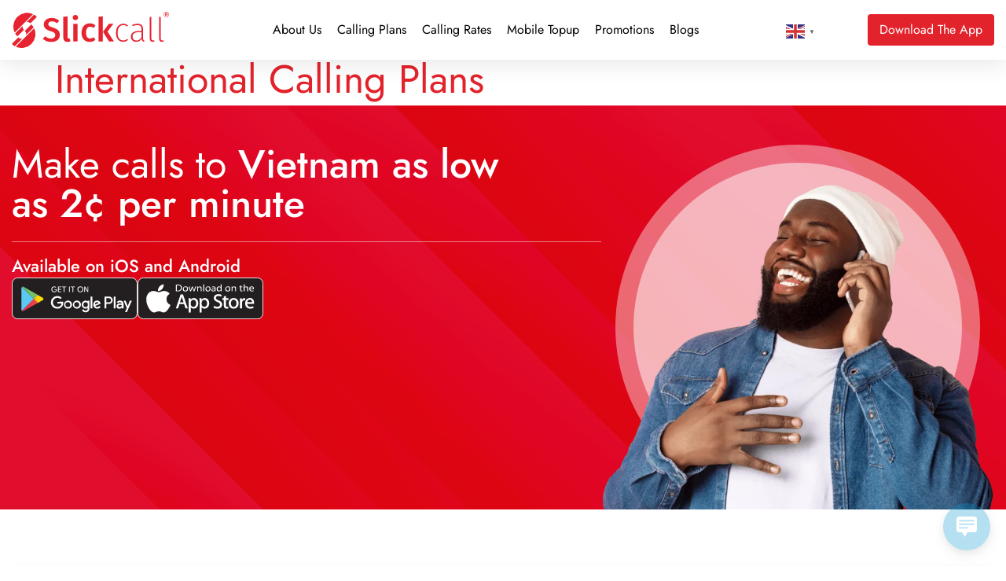

--- FILE ---
content_type: text/html; charset=UTF-8
request_url: https://slickcall.com/international-calling-plans/?country=Vietnam
body_size: 23086
content:
<!doctype html>
<html lang="en-US" prefix="og: https://ogp.me/ns#">
<head>
	<meta charset="UTF-8">
	<meta name="viewport" content="width=device-width, initial-scale=1">
	<link rel="profile" href="https://gmpg.org/xfn/11">
	
<!-- Search Engine Optimization by Rank Math - https://rankmath.com/ -->
<title>Call Vietnam for as low as 2¢ per Minute with Slickcall</title>
<meta name="description" content="Cheapest calls to Vietnam as low as 5¢ per minute with Slickcall app. Subscribe to the plan to make your life easier &amp; save money."/>
<meta name="robots" content="follow, index, max-snippet:-1, max-video-preview:-1, max-image-preview:large"/>
<link rel="canonical" href="https://slickcall.com/international-calling-plans/?country=Vietnam" />
<meta property="og:locale" content="en_US" />
<meta property="og:type" content="article" />
<meta property="og:title" content="Call Vietnam for as low as 2¢ per Minute with Slickcall" />
<meta property="og:description" content="Cheapest calls to Vietnam as low as 5¢ per minute with Slickcall app. Subscribe to the plan to make your life easier &amp; save money." />
<meta property="og:url" content="https://slickcall.com/international-calling-plans/?country=Vietnam" />
<meta property="og:site_name" content="Slickcall | Cheap International Calls and Unlimited Calling" />
<meta property="article:publisher" content="https://www.facebook.com/slickcall" />
<meta property="og:updated_time" content="2023-08-25T12:24:19+00:00" />
<meta property="og:image" content="https://slickcall.com/wp-content/uploads/2023/08/hero-image-b-min.webp" />
<meta property="og:image:secure_url" content="https://slickcall.com/wp-content/uploads/2023/08/hero-image-b-min.webp" />
<meta property="og:image:width" content="678" />
<meta property="og:image:height" content="562" />
<meta property="og:image:alt" content="International Calling Plans" />
<meta property="og:image:type" content="image/webp" />
<meta property="article:published_time" content="2023-01-09T10:49:21+00:00" />
<meta property="article:modified_time" content="2023-08-25T12:24:19+00:00" />
<meta name="twitter:card" content="summary_large_image" />
<meta name="twitter:title" content="Call Vietnam for as low as 2¢ per Minute with Slickcall" />
<meta name="twitter:description" content="Cheapest calls to Vietnam as low as 5¢ per minute with Slickcall app. Subscribe to the plan to make your life easier &amp; save money." />
<meta name="twitter:site" content="@https://twitter.com/slickcall" />
<meta name="twitter:creator" content="@https://twitter.com/slickcall" />
<meta name="twitter:image" content="https://slickcall.com/wp-content/uploads/2023/08/hero-image-b-min.webp" />
<meta name="twitter:label1" content="Time to read" />
<meta name="twitter:data1" content="Less than a minute" />
<script type="application/ld+json" class="rank-math-schema">{"@context":"https://schema.org","@graph":[{"@type":"Place","@id":"https://slickcall.com/#place","address":{"@type":"PostalAddress","streetAddress":"33 Wood Avenue South, Suite 600, Iselin, NJ, 08830 USA.","addressLocality":"Iselin","addressRegion":"NJ","postalCode":"08830","addressCountry":"USA"}},{"@type":["LocalBusiness","Organization"],"@id":"https://slickcall.com/#organization","name":"Slickcall","url":"https://slickcall.com","sameAs":["https://www.facebook.com/slickcall","https://twitter.com/https://twitter.com/slickcall"],"email":"info@slickcall.com","address":{"@type":"PostalAddress","streetAddress":"33 Wood Avenue South, Suite 600, Iselin, NJ, 08830 USA.","addressLocality":"Iselin","addressRegion":"NJ","postalCode":"08830","addressCountry":"USA"},"logo":{"@type":"ImageObject","@id":"https://slickcall.com/#logo","url":"https://slickcall.com/wp-content/uploads/2022/01/224140139_114458014252845_4890385568462198014_n-1.jpg","contentUrl":"https://slickcall.com/wp-content/uploads/2022/01/224140139_114458014252845_4890385568462198014_n-1.jpg","caption":"Slickcall | Cheap International Calls and Unlimited Calling","inLanguage":"en-US"},"priceRange":"$5,$10,$25,$50,$100","openingHours":["Monday,Tuesday,Wednesday,Thursday,Friday,Saturday 09:00-5:00"],"location":{"@id":"https://slickcall.com/#place"},"image":{"@id":"https://slickcall.com/#logo"},"telephone":"+1 (888) 3657381"},{"@type":"WebSite","@id":"https://slickcall.com/#website","url":"https://slickcall.com","name":"Slickcall | Cheap International Calls and Unlimited Calling","publisher":{"@id":"https://slickcall.com/#organization"},"inLanguage":"en-US"},{"@type":"ImageObject","@id":"https://slickcall.com/wp-content/uploads/2022/01/google-play.svg","url":"https://slickcall.com/wp-content/uploads/2022/01/google-play.svg","width":"200","height":"200","inLanguage":"en-US"},{"@type":"BreadcrumbList","@id":"https://slickcall.com/international-calling-plans/?country=Vietnam#breadcrumb","itemListElement":[{"@type":"ListItem","position":"1","item":{"@id":"https://slickcall.com","name":"Home"}},{"@type":"ListItem","position":"2","item":{"@id":"https://slickcall.com/international-calling-plans/","name":"International Calling Plans"}}]},{"@type":"WebPage","@id":"https://slickcall.com/international-calling-plans/?country=Vietnam#webpage","url":"https://slickcall.com/international-calling-plans/?country=Vietnam","name":"Call Vietnam for as low as 2\u00a2 per Minute with Slickcall","datePublished":"2023-01-09T10:49:21+00:00","dateModified":"2023-08-25T12:24:19+00:00","isPartOf":{"@id":"https://slickcall.com/#website"},"primaryImageOfPage":{"@id":"https://slickcall.com/wp-content/uploads/2022/01/google-play.svg"},"inLanguage":"en-US","breadcrumb":{"@id":"https://slickcall.com/international-calling-plans/?country=Vietnam#breadcrumb"}},{"@type":"Person","@id":"https://slickcall.com/international-calling-plans/?country=Vietnam#author","name":"Slickcall","image":{"@type":"ImageObject","@id":"https://secure.gravatar.com/avatar/e4b48fbbb143238b38b4940efc4d4986d0b08cd87f8511fe73edbe906c611eb3?s=96&amp;d=mm&amp;r=g","url":"https://secure.gravatar.com/avatar/e4b48fbbb143238b38b4940efc4d4986d0b08cd87f8511fe73edbe906c611eb3?s=96&amp;d=mm&amp;r=g","caption":"Slickcall","inLanguage":"en-US"},"sameAs":["https://slickcall.com"],"worksFor":{"@id":"https://slickcall.com/#organization"}},{"@type":"Article","headline":"Call Vietnam for as low as 2\u00a2 per Minute with Slickcall","keywords":"International Calling Plans","datePublished":"2023-01-09T10:49:21+00:00","dateModified":"2023-08-25T12:24:19+00:00","author":{"@id":"https://slickcall.com/international-calling-plans/?country=Vietnam#author","name":"Slickcall"},"publisher":{"@id":"https://slickcall.com/#organization"},"description":"Cheapest calls to Vietnam as low as 5\u00a2 per minute with Slickcall app. Subscribe to the plan to make your life easier &amp; save money.","name":"Call Vietnam for as low as 2\u00a2 per Minute with Slickcall","@id":"https://slickcall.com/international-calling-plans/?country=Vietnam#richSnippet","isPartOf":{"@id":"https://slickcall.com/international-calling-plans/?country=Vietnam#webpage"},"image":{"@id":"https://slickcall.com/wp-content/uploads/2022/01/google-play.svg"},"inLanguage":"en-US","mainEntityOfPage":{"@id":"https://slickcall.com/international-calling-plans/?country=Vietnam#webpage"}}]}</script>
<!-- /Rank Math WordPress SEO plugin -->

<link rel="alternate" type="application/rss+xml" title="Slickcall | Cheap International Calls and Unlimited Calling &raquo; Feed" href="https://slickcall.com/feed/" />
<link rel="alternate" type="application/rss+xml" title="Slickcall | Cheap International Calls and Unlimited Calling &raquo; Comments Feed" href="https://slickcall.com/comments/feed/" />
<link rel="alternate" title="oEmbed (JSON)" type="application/json+oembed" href="https://slickcall.com/wp-json/oembed/1.0/embed?url=https%3A%2F%2Fslickcall.com%2Finternational-calling-plans%2F" />
<link rel="alternate" title="oEmbed (XML)" type="text/xml+oembed" href="https://slickcall.com/wp-json/oembed/1.0/embed?url=https%3A%2F%2Fslickcall.com%2Finternational-calling-plans%2F&#038;format=xml" />
		<!-- This site uses the Google Analytics by MonsterInsights plugin v9.11.1 - Using Analytics tracking - https://www.monsterinsights.com/ -->
							<script src="//www.googletagmanager.com/gtag/js?id=G-4FWCJJDRZS"  data-cfasync="false" data-wpfc-render="false" async></script>
			<script data-cfasync="false" data-wpfc-render="false">
				var mi_version = '9.11.1';
				var mi_track_user = true;
				var mi_no_track_reason = '';
								var MonsterInsightsDefaultLocations = {"page_location":"https:\/\/slickcall.com\/international-calling-plans\/?country=Vietnam"};
								if ( typeof MonsterInsightsPrivacyGuardFilter === 'function' ) {
					var MonsterInsightsLocations = (typeof MonsterInsightsExcludeQuery === 'object') ? MonsterInsightsPrivacyGuardFilter( MonsterInsightsExcludeQuery ) : MonsterInsightsPrivacyGuardFilter( MonsterInsightsDefaultLocations );
				} else {
					var MonsterInsightsLocations = (typeof MonsterInsightsExcludeQuery === 'object') ? MonsterInsightsExcludeQuery : MonsterInsightsDefaultLocations;
				}

								var disableStrs = [
										'ga-disable-G-4FWCJJDRZS',
									];

				/* Function to detect opted out users */
				function __gtagTrackerIsOptedOut() {
					for (var index = 0; index < disableStrs.length; index++) {
						if (document.cookie.indexOf(disableStrs[index] + '=true') > -1) {
							return true;
						}
					}

					return false;
				}

				/* Disable tracking if the opt-out cookie exists. */
				if (__gtagTrackerIsOptedOut()) {
					for (var index = 0; index < disableStrs.length; index++) {
						window[disableStrs[index]] = true;
					}
				}

				/* Opt-out function */
				function __gtagTrackerOptout() {
					for (var index = 0; index < disableStrs.length; index++) {
						document.cookie = disableStrs[index] + '=true; expires=Thu, 31 Dec 2099 23:59:59 UTC; path=/';
						window[disableStrs[index]] = true;
					}
				}

				if ('undefined' === typeof gaOptout) {
					function gaOptout() {
						__gtagTrackerOptout();
					}
				}
								window.dataLayer = window.dataLayer || [];

				window.MonsterInsightsDualTracker = {
					helpers: {},
					trackers: {},
				};
				if (mi_track_user) {
					function __gtagDataLayer() {
						dataLayer.push(arguments);
					}

					function __gtagTracker(type, name, parameters) {
						if (!parameters) {
							parameters = {};
						}

						if (parameters.send_to) {
							__gtagDataLayer.apply(null, arguments);
							return;
						}

						if (type === 'event') {
														parameters.send_to = monsterinsights_frontend.v4_id;
							var hookName = name;
							if (typeof parameters['event_category'] !== 'undefined') {
								hookName = parameters['event_category'] + ':' + name;
							}

							if (typeof MonsterInsightsDualTracker.trackers[hookName] !== 'undefined') {
								MonsterInsightsDualTracker.trackers[hookName](parameters);
							} else {
								__gtagDataLayer('event', name, parameters);
							}
							
						} else {
							__gtagDataLayer.apply(null, arguments);
						}
					}

					__gtagTracker('js', new Date());
					__gtagTracker('set', {
						'developer_id.dZGIzZG': true,
											});
					if ( MonsterInsightsLocations.page_location ) {
						__gtagTracker('set', MonsterInsightsLocations);
					}
										__gtagTracker('config', 'G-4FWCJJDRZS', {"forceSSL":"true","link_attribution":"true"} );
										window.gtag = __gtagTracker;										(function () {
						/* https://developers.google.com/analytics/devguides/collection/analyticsjs/ */
						/* ga and __gaTracker compatibility shim. */
						var noopfn = function () {
							return null;
						};
						var newtracker = function () {
							return new Tracker();
						};
						var Tracker = function () {
							return null;
						};
						var p = Tracker.prototype;
						p.get = noopfn;
						p.set = noopfn;
						p.send = function () {
							var args = Array.prototype.slice.call(arguments);
							args.unshift('send');
							__gaTracker.apply(null, args);
						};
						var __gaTracker = function () {
							var len = arguments.length;
							if (len === 0) {
								return;
							}
							var f = arguments[len - 1];
							if (typeof f !== 'object' || f === null || typeof f.hitCallback !== 'function') {
								if ('send' === arguments[0]) {
									var hitConverted, hitObject = false, action;
									if ('event' === arguments[1]) {
										if ('undefined' !== typeof arguments[3]) {
											hitObject = {
												'eventAction': arguments[3],
												'eventCategory': arguments[2],
												'eventLabel': arguments[4],
												'value': arguments[5] ? arguments[5] : 1,
											}
										}
									}
									if ('pageview' === arguments[1]) {
										if ('undefined' !== typeof arguments[2]) {
											hitObject = {
												'eventAction': 'page_view',
												'page_path': arguments[2],
											}
										}
									}
									if (typeof arguments[2] === 'object') {
										hitObject = arguments[2];
									}
									if (typeof arguments[5] === 'object') {
										Object.assign(hitObject, arguments[5]);
									}
									if ('undefined' !== typeof arguments[1].hitType) {
										hitObject = arguments[1];
										if ('pageview' === hitObject.hitType) {
											hitObject.eventAction = 'page_view';
										}
									}
									if (hitObject) {
										action = 'timing' === arguments[1].hitType ? 'timing_complete' : hitObject.eventAction;
										hitConverted = mapArgs(hitObject);
										__gtagTracker('event', action, hitConverted);
									}
								}
								return;
							}

							function mapArgs(args) {
								var arg, hit = {};
								var gaMap = {
									'eventCategory': 'event_category',
									'eventAction': 'event_action',
									'eventLabel': 'event_label',
									'eventValue': 'event_value',
									'nonInteraction': 'non_interaction',
									'timingCategory': 'event_category',
									'timingVar': 'name',
									'timingValue': 'value',
									'timingLabel': 'event_label',
									'page': 'page_path',
									'location': 'page_location',
									'title': 'page_title',
									'referrer' : 'page_referrer',
								};
								for (arg in args) {
																		if (!(!args.hasOwnProperty(arg) || !gaMap.hasOwnProperty(arg))) {
										hit[gaMap[arg]] = args[arg];
									} else {
										hit[arg] = args[arg];
									}
								}
								return hit;
							}

							try {
								f.hitCallback();
							} catch (ex) {
							}
						};
						__gaTracker.create = newtracker;
						__gaTracker.getByName = newtracker;
						__gaTracker.getAll = function () {
							return [];
						};
						__gaTracker.remove = noopfn;
						__gaTracker.loaded = true;
						window['__gaTracker'] = __gaTracker;
					})();
									} else {
										console.log("");
					(function () {
						function __gtagTracker() {
							return null;
						}

						window['__gtagTracker'] = __gtagTracker;
						window['gtag'] = __gtagTracker;
					})();
									}
			</script>
							<!-- / Google Analytics by MonsterInsights -->
		<style id='wp-img-auto-sizes-contain-inline-css'>
img:is([sizes=auto i],[sizes^="auto," i]){contain-intrinsic-size:3000px 1500px}
/*# sourceURL=wp-img-auto-sizes-contain-inline-css */
</style>
<style id='wp-emoji-styles-inline-css'>

	img.wp-smiley, img.emoji {
		display: inline !important;
		border: none !important;
		box-shadow: none !important;
		height: 1em !important;
		width: 1em !important;
		margin: 0 0.07em !important;
		vertical-align: -0.1em !important;
		background: none !important;
		padding: 0 !important;
	}
/*# sourceURL=wp-emoji-styles-inline-css */
</style>
<link rel='stylesheet' id='wp-live-chat-support-css' href='https://slickcall.com/wp-content/plugins/wp-live-chat-support/public/css/wplc-plugin-public.css' media='all' />
<link rel='stylesheet' id='hello-elementor-css' href='https://slickcall.com/wp-content/themes/hello-elementor/assets/css/reset.css' media='all' />
<link rel='stylesheet' id='hello-elementor-theme-style-css' href='https://slickcall.com/wp-content/themes/hello-elementor/assets/css/theme.css' media='all' />
<link rel='stylesheet' id='hello-elementor-header-footer-css' href='https://slickcall.com/wp-content/themes/hello-elementor/assets/css/header-footer.css' media='all' />
<link rel='stylesheet' id='elementor-frontend-css' href='https://slickcall.com/wp-content/plugins/elementor/assets/css/frontend.min.css' media='all' />
<link rel='stylesheet' id='widget-image-css' href='https://slickcall.com/wp-content/plugins/elementor/assets/css/widget-image.min.css' media='all' />
<link rel='stylesheet' id='widget-nav-menu-css' href='https://slickcall.com/wp-content/plugins/elementor-pro/assets/css/widget-nav-menu.min.css' media='all' />
<link rel='stylesheet' id='e-sticky-css' href='https://slickcall.com/wp-content/plugins/elementor-pro/assets/css/modules/sticky.min.css' media='all' />
<link rel='stylesheet' id='widget-icon-list-css' href='https://slickcall.com/wp-content/plugins/elementor/assets/css/widget-icon-list.min.css' media='all' />
<link rel='stylesheet' id='widget-heading-css' href='https://slickcall.com/wp-content/plugins/elementor/assets/css/widget-heading.min.css' media='all' />
<link rel='stylesheet' id='widget-form-css' href='https://slickcall.com/wp-content/plugins/elementor-pro/assets/css/widget-form.min.css' media='all' />
<link rel='stylesheet' id='widget-social-icons-css' href='https://slickcall.com/wp-content/plugins/elementor/assets/css/widget-social-icons.min.css' media='all' />
<link rel='stylesheet' id='e-apple-webkit-css' href='https://slickcall.com/wp-content/plugins/elementor/assets/css/conditionals/apple-webkit.min.css' media='all' />
<link rel='stylesheet' id='elementor-icons-css' href='https://slickcall.com/wp-content/plugins/elementor/assets/lib/eicons/css/elementor-icons.min.css' media='all' />
<link rel='stylesheet' id='elementor-post-5077-css' href='https://slickcall.com/wp-content/uploads/elementor/css/post-5077.css' media='all' />
<link rel='stylesheet' id='widget-divider-css' href='https://slickcall.com/wp-content/plugins/elementor/assets/css/widget-divider.min.css' media='all' />
<link rel='stylesheet' id='widget-spacer-css' href='https://slickcall.com/wp-content/plugins/elementor/assets/css/widget-spacer.min.css' media='all' />
<link rel='stylesheet' id='e-animation-fadeInUp-css' href='https://slickcall.com/wp-content/plugins/elementor/assets/lib/animations/styles/fadeInUp.min.css' media='all' />
<link rel='stylesheet' id='widget-image-box-css' href='https://slickcall.com/wp-content/plugins/elementor/assets/css/widget-image-box.min.css' media='all' />
<link rel='stylesheet' id='elementor-post-3806-css' href='https://slickcall.com/wp-content/uploads/elementor/css/post-3806.css' media='all' />
<link rel='stylesheet' id='elementor-post-6106-css' href='https://slickcall.com/wp-content/uploads/elementor/css/post-6106.css' media='all' />
<link rel='stylesheet' id='elementor-post-5706-css' href='https://slickcall.com/wp-content/uploads/elementor/css/post-5706.css' media='all' />
<link rel='stylesheet' id='chld_thm_cfg_child-css' href='https://slickcall.com/wp-content/themes/slickcall-child/style.css' media='all' />
<link rel='stylesheet' id='elementor-gf-local-jost-css' href='https://slickcall.com/wp-content/uploads/elementor/google-fonts/css/jost.css' media='all' />
<link rel='stylesheet' id='elementor-gf-local-montserrat-css' href='https://slickcall.com/wp-content/uploads/elementor/google-fonts/css/montserrat.css' media='all' />
<link rel='stylesheet' id='elementor-icons-shared-0-css' href='https://slickcall.com/wp-content/plugins/elementor/assets/lib/font-awesome/css/fontawesome.min.css' media='all' />
<link rel='stylesheet' id='elementor-icons-fa-solid-css' href='https://slickcall.com/wp-content/plugins/elementor/assets/lib/font-awesome/css/solid.min.css' media='all' />
<link rel='stylesheet' id='elementor-icons-fa-brands-css' href='https://slickcall.com/wp-content/plugins/elementor/assets/lib/font-awesome/css/brands.min.css' media='all' />
<script src="https://slickcall.com/wp-content/plugins/google-analytics-for-wordpress/assets/js/frontend-gtag.min.js" id="monsterinsights-frontend-script-js" async data-wp-strategy="async"></script>
<script data-cfasync="false" data-wpfc-render="false" id='monsterinsights-frontend-script-js-extra'>var monsterinsights_frontend = {"js_events_tracking":"true","download_extensions":"doc,pdf,ppt,zip,xls,docx,pptx,xlsx","inbound_paths":"[{\"path\":\"\\\/go\\\/\",\"label\":\"affiliate\"},{\"path\":\"\\\/recommend\\\/\",\"label\":\"affiliate\"}]","home_url":"https:\/\/slickcall.com","hash_tracking":"false","v4_id":"G-4FWCJJDRZS"};</script>
<script src="https://slickcall.com/wp-includes/js/jquery/jquery.min.js" id="jquery-core-js"></script>
<script src="https://slickcall.com/wp-includes/js/jquery/jquery-migrate.min.js" id="jquery-migrate-js"></script>
<link rel="https://api.w.org/" href="https://slickcall.com/wp-json/" /><link rel="alternate" title="JSON" type="application/json" href="https://slickcall.com/wp-json/wp/v2/pages/3806" /><link rel="EditURI" type="application/rsd+xml" title="RSD" href="https://slickcall.com/xmlrpc.php?rsd" />

<link rel='shortlink' href='https://slickcall.com/?p=3806' />
<script>
  const params = new URLSearchParams(window.location.search);
  if (
    params.get("how-to-call") === "Canada" &&
    params.get("from") === "Brazil"
  ) {
    window.location.href = "https://slick.net/blogs/how-to-call-canada-from-brazil/";
  }
</script>    <!-- Yandex.Metrika counter -->
    <script type="text/javascript" >
       (function(m,e,t,r,i,k,a){m[i]=m[i]||function(){(m[i].a=m[i].a||[]).push(arguments)};
       m[i].l=1*new Date();
       for (var j = 0; j < document.scripts.length; j++) {if (document.scripts[j].src === r) { return; }}
       k=e.createElement(t),a=e.getElementsByTagName(t)[0],k.async=1,k.src=r,a.parentNode.insertBefore(k,a)})
       (window, document, "script", "https://mc.yandex.ru/metrika/tag.js", "ym");
    
       ym(96942374, "init", {
            clickmap:true,
            trackLinks:true,
            accurateTrackBounce:true,
            webvisor:true
       });
    </script>
    <!--<noscript><div><img src="https://mc.yandex.ru/watch/96942374" style="position:absolute; left:-9999px;" alt="" /></div></noscript>-->
    <!-- /Yandex.Metrika counter -->
    
    <meta name="facebook-domain-verification" content="o7ymqq6xs1jnyywn3twi3ag6umurev" />
    <meta name="google-site-verification" content="iLgaWCrR-pJywva4UfbNDlwCc8PWZokOPw_ym0WKp4Y" />
<meta name="msvalidate.01" content="44E4FF0C4F69E7D19D41367C3F1F5ADC" /><meta name="generator" content="Elementor 3.34.2; features: additional_custom_breakpoints; settings: css_print_method-external, google_font-enabled, font_display-swap">
			<style>
				.e-con.e-parent:nth-of-type(n+4):not(.e-lazyloaded):not(.e-no-lazyload),
				.e-con.e-parent:nth-of-type(n+4):not(.e-lazyloaded):not(.e-no-lazyload) * {
					background-image: none !important;
				}
				@media screen and (max-height: 1024px) {
					.e-con.e-parent:nth-of-type(n+3):not(.e-lazyloaded):not(.e-no-lazyload),
					.e-con.e-parent:nth-of-type(n+3):not(.e-lazyloaded):not(.e-no-lazyload) * {
						background-image: none !important;
					}
				}
				@media screen and (max-height: 640px) {
					.e-con.e-parent:nth-of-type(n+2):not(.e-lazyloaded):not(.e-no-lazyload),
					.e-con.e-parent:nth-of-type(n+2):not(.e-lazyloaded):not(.e-no-lazyload) * {
						background-image: none !important;
					}
				}
			</style>
			<link rel="icon" href="https://slickcall.com/wp-content/uploads/2022/11/elementor/thumbs/faicon.svg" sizes="32x32" />
<link rel="icon" href="https://slickcall.com/wp-content/uploads/2022/11/faicon.svg" sizes="192x192" />
<link rel="apple-touch-icon" href="https://slickcall.com/wp-content/uploads/2022/11/faicon.svg" />
<meta name="msapplication-TileImage" content="https://slickcall.com/wp-content/uploads/2022/11/faicon.svg" />
</head>
<body class="wp-singular page-template-default page page-id-3806 wp-embed-responsive wp-theme-hello-elementor wp-child-theme-slickcall-child hello-elementor-default elementor-default elementor-kit-5077 elementor-page elementor-page-3806">


<a class="skip-link screen-reader-text" href="#content">Skip to content</a>

		<header data-elementor-type="header" data-elementor-id="6106" class="elementor elementor-6106 elementor-location-header" data-elementor-post-type="elementor_library">
			<div class="elementor-element elementor-element-1d73791 e-con-full elementor-hidden-tablet elementor-hidden-mobile e-flex e-con e-parent" data-id="1d73791" data-element_type="container" data-settings="{&quot;sticky&quot;:&quot;top&quot;,&quot;sticky_on&quot;:[&quot;desktop&quot;,&quot;tablet&quot;,&quot;mobile&quot;],&quot;sticky_offset&quot;:0,&quot;sticky_effects_offset&quot;:0,&quot;sticky_anchor_link_offset&quot;:0}">
		<div class="elementor-element elementor-element-857a7e0 e-flex e-con-boxed e-con e-child" data-id="857a7e0" data-element_type="container" data-settings="{&quot;background_background&quot;:&quot;classic&quot;}">
					<div class="e-con-inner">
				<div class="elementor-element elementor-element-f4610ed site_logo elementor-widget elementor-widget-image" data-id="f4610ed" data-element_type="widget" data-widget_type="image.default">
				<div class="elementor-widget-container">
																<a href="https://slickcall.com">
							<img fetchpriority="high" width="1015" height="233" src="https://slickcall.com/wp-content/uploads/2022/11/slick-red.svg" class="attachment-full size-full wp-image-3309" alt="The stylish red logo of Slickcall, a cheap international calling app" />								</a>
															</div>
				</div>
				<div class="elementor-element elementor-element-7a51901 elementor-nav-menu__align-start elementor-nav-menu--stretch elementor-nav-menu__text-align-center elementor-nav-menu--dropdown-tablet elementor-nav-menu--toggle elementor-nav-menu--burger elementor-widget elementor-widget-nav-menu" data-id="7a51901" data-element_type="widget" data-settings="{&quot;full_width&quot;:&quot;stretch&quot;,&quot;layout&quot;:&quot;horizontal&quot;,&quot;submenu_icon&quot;:{&quot;value&quot;:&quot;&lt;i class=\&quot;fas fa-caret-down\&quot; aria-hidden=\&quot;true\&quot;&gt;&lt;\/i&gt;&quot;,&quot;library&quot;:&quot;fa-solid&quot;},&quot;toggle&quot;:&quot;burger&quot;}" data-widget_type="nav-menu.default">
				<div class="elementor-widget-container">
								<nav aria-label="Menu" class="elementor-nav-menu--main elementor-nav-menu__container elementor-nav-menu--layout-horizontal e--pointer-underline e--animation-fade">
				<ul id="menu-1-7a51901" class="elementor-nav-menu"><li class="menu-item menu-item-type-post_type menu-item-object-page menu-item-256"><a href="https://slickcall.com/about-us/" class="elementor-item">About Us</a></li>
<li class="menu-item menu-item-type-post_type menu-item-object-page menu-item-7697"><a href="https://slickcall.com/search-international-calling-plans/" class="elementor-item">Calling Plans</a></li>
<li class="menu-item menu-item-type-post_type menu-item-object-page menu-item-3897"><a href="https://slickcall.com/international-calling-rates/" class="elementor-item">Calling Rates</a></li>
<li class="menu-item menu-item-type-post_type menu-item-object-page menu-item-3925"><a href="https://slickcall.com/slickcall-mobile-topup/" class="elementor-item">Mobile Topup</a></li>
<li class="menu-item menu-item-type-post_type menu-item-object-page menu-item-9228"><a href="https://slickcall.com/promotions/" class="elementor-item">Promotions</a></li>
<li class="menu-item menu-item-type-post_type menu-item-object-page menu-item-277"><a href="https://slickcall.com/blogs/" class="elementor-item">Blogs</a></li>
<li class="download-link menu-item menu-item-type-post_type menu-item-object-page menu-item-7219"><a href="https://slickcall.com/download/" class="elementor-item">Download</a></li>
</ul>			</nav>
					<div class="elementor-menu-toggle" role="button" tabindex="0" aria-label="Menu Toggle" aria-expanded="false">
			<i aria-hidden="true" role="presentation" class="elementor-menu-toggle__icon--open eicon-menu-bar"></i><i aria-hidden="true" role="presentation" class="elementor-menu-toggle__icon--close eicon-close"></i>		</div>
					<nav class="elementor-nav-menu--dropdown elementor-nav-menu__container" aria-hidden="true">
				<ul id="menu-2-7a51901" class="elementor-nav-menu"><li class="menu-item menu-item-type-post_type menu-item-object-page menu-item-256"><a href="https://slickcall.com/about-us/" class="elementor-item" tabindex="-1">About Us</a></li>
<li class="menu-item menu-item-type-post_type menu-item-object-page menu-item-7697"><a href="https://slickcall.com/search-international-calling-plans/" class="elementor-item" tabindex="-1">Calling Plans</a></li>
<li class="menu-item menu-item-type-post_type menu-item-object-page menu-item-3897"><a href="https://slickcall.com/international-calling-rates/" class="elementor-item" tabindex="-1">Calling Rates</a></li>
<li class="menu-item menu-item-type-post_type menu-item-object-page menu-item-3925"><a href="https://slickcall.com/slickcall-mobile-topup/" class="elementor-item" tabindex="-1">Mobile Topup</a></li>
<li class="menu-item menu-item-type-post_type menu-item-object-page menu-item-9228"><a href="https://slickcall.com/promotions/" class="elementor-item" tabindex="-1">Promotions</a></li>
<li class="menu-item menu-item-type-post_type menu-item-object-page menu-item-277"><a href="https://slickcall.com/blogs/" class="elementor-item" tabindex="-1">Blogs</a></li>
<li class="download-link menu-item menu-item-type-post_type menu-item-object-page menu-item-7219"><a href="https://slickcall.com/download/" class="elementor-item" tabindex="-1">Download</a></li>
</ul>			</nav>
						</div>
				</div>
				<div class="elementor-element elementor-element-4385c91 elementor-widget__width-auto elementor-widget elementor-widget-text-editor" data-id="4385c91" data-element_type="widget" data-widget_type="text-editor.default">
				<div class="elementor-widget-container">
									<div class="gtranslate_wrapper" id="gt-wrapper-12547152"></div>								</div>
				</div>
				<div class="elementor-element elementor-element-b736047 elementor-align-right elementor-hidden-phone elementor-widget__width-auto elementor-widget elementor-widget-button" data-id="b736047" data-element_type="widget" data-widget_type="button.default">
				<div class="elementor-widget-container">
									<div class="elementor-button-wrapper">
					<a class="elementor-button elementor-button-link elementor-size-sm" href="https://app.adjust.com/1e5csrsd?&#038;campaign=app_download_header-footer&#038;adgroup=cta_footer&#038;creative=home_page">
						<span class="elementor-button-content-wrapper">
						<span class="elementor-button-icon">
							</span>
									<span class="elementor-button-text">Download The App</span>
					</span>
					</a>
				</div>
								</div>
				</div>
					</div>
				</div>
				</div>
		<header class="elementor-element elementor-element-f4887b9 elementor-hidden-desktop e-flex e-con-boxed e-con e-parent" data-id="f4887b9" data-element_type="container" data-settings="{&quot;background_background&quot;:&quot;classic&quot;,&quot;sticky&quot;:&quot;top&quot;,&quot;sticky_on&quot;:[&quot;desktop&quot;,&quot;tablet&quot;,&quot;mobile&quot;],&quot;sticky_offset&quot;:0,&quot;sticky_effects_offset&quot;:0,&quot;sticky_anchor_link_offset&quot;:0}">
					<div class="e-con-inner">
		<div class="elementor-element elementor-element-30accaa e-con-full e-flex e-con e-child" data-id="30accaa" data-element_type="container">
				<div class="elementor-element elementor-element-f63ca8e elementor-nav-menu--stretch elementor-nav-menu__align-justify elementor-nav-menu--dropdown-tablet elementor-nav-menu__text-align-aside elementor-nav-menu--toggle elementor-nav-menu--burger elementor-widget elementor-widget-nav-menu" data-id="f63ca8e" data-element_type="widget" data-settings="{&quot;full_width&quot;:&quot;stretch&quot;,&quot;layout&quot;:&quot;vertical&quot;,&quot;submenu_icon&quot;:{&quot;value&quot;:&quot;&lt;i class=\&quot;fas fa-caret-down\&quot; aria-hidden=\&quot;true\&quot;&gt;&lt;\/i&gt;&quot;,&quot;library&quot;:&quot;fa-solid&quot;},&quot;toggle&quot;:&quot;burger&quot;}" data-widget_type="nav-menu.default">
				<div class="elementor-widget-container">
								<nav aria-label="Menu" class="elementor-nav-menu--main elementor-nav-menu__container elementor-nav-menu--layout-vertical e--pointer-underline e--animation-fade">
				<ul id="menu-1-f63ca8e" class="elementor-nav-menu sm-vertical"><li class="menu-item menu-item-type-post_type menu-item-object-page menu-item-256"><a href="https://slickcall.com/about-us/" class="elementor-item">About Us</a></li>
<li class="menu-item menu-item-type-post_type menu-item-object-page menu-item-7697"><a href="https://slickcall.com/search-international-calling-plans/" class="elementor-item">Calling Plans</a></li>
<li class="menu-item menu-item-type-post_type menu-item-object-page menu-item-3897"><a href="https://slickcall.com/international-calling-rates/" class="elementor-item">Calling Rates</a></li>
<li class="menu-item menu-item-type-post_type menu-item-object-page menu-item-3925"><a href="https://slickcall.com/slickcall-mobile-topup/" class="elementor-item">Mobile Topup</a></li>
<li class="menu-item menu-item-type-post_type menu-item-object-page menu-item-9228"><a href="https://slickcall.com/promotions/" class="elementor-item">Promotions</a></li>
<li class="menu-item menu-item-type-post_type menu-item-object-page menu-item-277"><a href="https://slickcall.com/blogs/" class="elementor-item">Blogs</a></li>
<li class="download-link menu-item menu-item-type-post_type menu-item-object-page menu-item-7219"><a href="https://slickcall.com/download/" class="elementor-item">Download</a></li>
</ul>			</nav>
					<div class="elementor-menu-toggle" role="button" tabindex="0" aria-label="Menu Toggle" aria-expanded="false">
			<i aria-hidden="true" role="presentation" class="elementor-menu-toggle__icon--open eicon-menu-bar"></i><i aria-hidden="true" role="presentation" class="elementor-menu-toggle__icon--close eicon-close"></i>		</div>
					<nav class="elementor-nav-menu--dropdown elementor-nav-menu__container" aria-hidden="true">
				<ul id="menu-2-f63ca8e" class="elementor-nav-menu sm-vertical"><li class="menu-item menu-item-type-post_type menu-item-object-page menu-item-256"><a href="https://slickcall.com/about-us/" class="elementor-item" tabindex="-1">About Us</a></li>
<li class="menu-item menu-item-type-post_type menu-item-object-page menu-item-7697"><a href="https://slickcall.com/search-international-calling-plans/" class="elementor-item" tabindex="-1">Calling Plans</a></li>
<li class="menu-item menu-item-type-post_type menu-item-object-page menu-item-3897"><a href="https://slickcall.com/international-calling-rates/" class="elementor-item" tabindex="-1">Calling Rates</a></li>
<li class="menu-item menu-item-type-post_type menu-item-object-page menu-item-3925"><a href="https://slickcall.com/slickcall-mobile-topup/" class="elementor-item" tabindex="-1">Mobile Topup</a></li>
<li class="menu-item menu-item-type-post_type menu-item-object-page menu-item-9228"><a href="https://slickcall.com/promotions/" class="elementor-item" tabindex="-1">Promotions</a></li>
<li class="menu-item menu-item-type-post_type menu-item-object-page menu-item-277"><a href="https://slickcall.com/blogs/" class="elementor-item" tabindex="-1">Blogs</a></li>
<li class="download-link menu-item menu-item-type-post_type menu-item-object-page menu-item-7219"><a href="https://slickcall.com/download/" class="elementor-item" tabindex="-1">Download</a></li>
</ul>			</nav>
						</div>
				</div>
				</div>
		<div class="elementor-element elementor-element-133d03d e-con-full e-flex e-con e-child" data-id="133d03d" data-element_type="container">
				<div class="elementor-element elementor-element-2a286b9 site_logo elementor-widget elementor-widget-image" data-id="2a286b9" data-element_type="widget" data-widget_type="image.default">
				<div class="elementor-widget-container">
																<a href="https://slickcall.com">
							<img fetchpriority="high" width="1015" height="233" src="https://slickcall.com/wp-content/uploads/2022/11/slick-red.svg" class="attachment-full size-full wp-image-3309" alt="The stylish red logo of Slickcall, a cheap international calling app" />								</a>
															</div>
				</div>
				</div>
		<div class="elementor-element elementor-element-d074f1d e-con-full e-flex e-con e-child" data-id="d074f1d" data-element_type="container">
				<div class="elementor-element elementor-element-b021c89 elementor-widget elementor-widget-text-editor" data-id="b021c89" data-element_type="widget" data-widget_type="text-editor.default">
				<div class="elementor-widget-container">
									<div class="gtranslate_wrapper" id="gt-wrapper-14788028"></div>								</div>
				</div>
				</div>
					</div>
				</header>
				</header>
		
<main id="content" class="site-main post-3806 page type-page status-publish hentry">

			<div class="page-header">
			<h1 class="entry-title">International Calling Plans</h1>		</div>
	
	<div class="page-content">
				<div data-elementor-type="wp-page" data-elementor-id="3806" class="elementor elementor-3806" data-elementor-post-type="page">
				<div class="elementor-element elementor-element-d852273 e-flex e-con-boxed e-con e-parent" data-id="d852273" data-element_type="container" data-settings="{&quot;background_background&quot;:&quot;classic&quot;}">
					<div class="e-con-inner">
		<div class="elementor-element elementor-element-28ab0c9 e-con-full e-flex e-con e-child" data-id="28ab0c9" data-element_type="container">
		<div class="elementor-element elementor-element-d4b4d0f e-con-full e-flex e-con e-child" data-id="d4b4d0f" data-element_type="container">
				<div class="elementor-element elementor-element-2a3268a elementor-widget elementor-widget-text-editor" data-id="2a3268a" data-element_type="widget" data-widget_type="text-editor.default">
				<div class="elementor-widget-container">
									<h1><span style="color:#ffffff">Make calls to <strong>Vietnam as low as 2¢ per minute</strong></span></h1>								</div>
				</div>
				</div>
				<div class="elementor-element elementor-element-f7020d3 elementor-widget-divider--view-line elementor-widget elementor-widget-divider" data-id="f7020d3" data-element_type="widget" data-widget_type="divider.default">
				<div class="elementor-widget-container">
							<div class="elementor-divider">
			<span class="elementor-divider-separator">
						</span>
		</div>
						</div>
				</div>
				<div class="elementor-element elementor-element-2da87cc elementor-widget elementor-widget-heading" data-id="2da87cc" data-element_type="widget" data-widget_type="heading.default">
				<div class="elementor-widget-container">
					<h5 class="elementor-heading-title elementor-size-default">Available on iOS and Android</h5>				</div>
				</div>
		<div class="elementor-element elementor-element-12790b5 e-flex e-con-boxed e-con e-child" data-id="12790b5" data-element_type="container">
					<div class="e-con-inner">
				<div class="elementor-element elementor-element-fd5e3e1 android-phone elementor-widget elementor-widget-image" data-id="fd5e3e1" data-element_type="widget" data-widget_type="image.default">
				<div class="elementor-widget-container">
																<a href="https://play.google.com/store/apps/details?id=com.slickcall.app" target="_blank" rel="noopener">
							<img decoding="async" width="174" height="57" src="https://slickcall.com/wp-content/uploads/2022/01/google-play.svg" class="attachment-full size-full wp-image-1206" alt="Play store download button to install Slickcall app" title="International Calling Plans 1">								</a>
															</div>
				</div>
				<div class="elementor-element elementor-element-90a30af iphone-phone elementor-widget elementor-widget-image" data-id="90a30af" data-element_type="widget" data-widget_type="image.default">
				<div class="elementor-widget-container">
																<a href="https://apps.apple.com/us/app/slickcall/id1587682484" target="_blank" rel="noopener">
							<img decoding="async" width="800" height="800" src="https://slickcall.com/wp-content/uploads/2021/12/app-store-icon.svg" class="attachment-large size-large wp-image-9" alt="App store download button in black" title="International Calling Plans 2">								</a>
															</div>
				</div>
					</div>
				</div>
				</div>
		<div class="elementor-element elementor-element-9dac413 e-con-full e-flex e-con e-child" data-id="9dac413" data-element_type="container" data-settings="{&quot;background_background&quot;:&quot;classic&quot;}">
				<div class="elementor-element elementor-element-18c09a6 elementor-widget elementor-widget-spacer" data-id="18c09a6" data-element_type="widget" data-widget_type="spacer.default">
				<div class="elementor-widget-container">
							<div class="elementor-spacer">
			<div class="elementor-spacer-inner"></div>
		</div>
						</div>
				</div>
				<div class="elementor-element elementor-element-d289d36 elementor-invisible elementor-widget elementor-widget-image" data-id="d289d36" data-element_type="widget" data-settings="{&quot;_animation&quot;:&quot;fadeInUp&quot;}" data-widget_type="image.default">
				<div class="elementor-widget-container">
															<img loading="lazy" decoding="async" width="678" height="562" src="https://slickcall.com/wp-content/uploads/2023/08/hero-image-b-min.webp" class="attachment-large size-large wp-image-9252" alt="hero image b min" srcset="https://slickcall.com/wp-content/uploads/2023/08/hero-image-b-min.webp 678w, https://slickcall.com/wp-content/uploads/2023/08/hero-image-b-min-300x249.webp 300w" sizes="(max-width: 678px) 100vw, 678px" title="International Calling Plans 3">															</div>
				</div>
				</div>
					</div>
				</div>
		<div class="elementor-element elementor-element-3171310 e-flex e-con-boxed e-con e-parent" data-id="3171310" data-element_type="container">
					<div class="e-con-inner">
				<div class="elementor-element elementor-element-976fa77 elementor-widget elementor-widget-shortcode" data-id="976fa77" data-element_type="widget" data-widget_type="shortcode.default">
				<div class="elementor-widget-container">
							<div class="elementor-shortcode"><link rel="stylesheet" href="https://cdn.jsdelivr.net/npm/bootstrap@4.6.2/dist/css/bootstrap.min.css" integrity="sha384-xOolHFLEh07PJGoPkLv1IbcEPTNtaed2xpHsD9ESMhqIYd0nLMwNLD69Npy4HI+N" crossorigin="anonymous"><script src="https://cdn.jsdelivr.net/npm/jquery@3.5.1/dist/jquery.slim.min.js" integrity="sha384-DfXdz2htPH0lsSSs5nCTpuj/zy4C+OGpamoFVy38MVBnE+IbbVYUew+OrCXaRkfj" crossorigin="anonymous"></script><script src="https://cdn.jsdelivr.net/npm/bootstrap@4.6.2/dist/js/bootstrap.min.js" integrity="sha384-+sLIOodYLS7CIrQpBjl+C7nPvqq+FbNUBDunl/OZv93DB7Ln/533i8e/mZXLi/P+" crossorigin="anonymous"></script><div class="plansDetails"><a href="https://slickcall.com/international-calling-plans/?country=Vietnam" target="_blank"><div class="country-header"><img decoding="async" src="https://purecatamphetamine.github.io/country-flag-icons/3x2/VN.svg" alt="VN" title="International Calling Plans 4"><h2 class="country-title">Vietnam</h2></div></a><div class="row"><div class="monthly-plans col-12 col-sm-4"><h3>Monthly Plans</h3><div id="monthly" class="MiCarousel carousel slide" data-ride="carousel"><div class="carousel-inner"><div class="carousel-item active"><div class="rateDetails"><div class="country-destination">Vietnam Monthly Calling<span class="calling-rate">$15</span></div><div class="calling-minutes">Minutes <span class="calling-minutes">440 mins</span></div><div class="calling-validity">Validity <span class="calling-validity">30 days</span></div><p class="acceptanceText"><small>By Clicking the View in App button, you agree to our Terms & Conditions and Privacy Policy.</small></p><a href="http://www.slickcall.com/slab/VN" class="btn btn-color-default btn-style-default btn-style-rectangle btn-size-default">View in App</a></div></div><div class="carousel-item"><div class="rateDetails"><div class="country-destination">Vietnam Monthly Calling<span class="calling-rate">$25</span></div><div class="calling-minutes">Minutes <span class="calling-minutes">880 mins</span></div><div class="calling-validity">Validity <span class="calling-validity">30 days</span></div><p class="acceptanceText"><small>By Clicking the View in App button, you agree to our Terms & Conditions and Privacy Policy.</small></p><a href="http://www.slickcall.com/slab/VN" class="btn btn-color-default btn-style-default btn-style-rectangle btn-size-default">View in App</a></div></div><div class="carousel-item"><div class="rateDetails"><div class="country-destination">Vietnam Monthly Calling<span class="calling-rate">$35</span></div><div class="calling-minutes">Minutes <span class="calling-minutes">1320 mins</span></div><div class="calling-validity">Validity <span class="calling-validity">30 days</span></div><p class="acceptanceText"><small>By Clicking the View in App button, you agree to our Terms & Conditions and Privacy Policy.</small></p><a href="http://www.slickcall.com/slab/VN" class="btn btn-color-default btn-style-default btn-style-rectangle btn-size-default">View in App</a></div></div><div class="carousel-item"><div class="rateDetails"><div class="country-destination">Vietnam Monthly Calling<span class="calling-rate">$40</span></div><div class="calling-minutes">Minutes <span class="calling-minutes">1755 mins</span></div><div class="calling-validity">Validity <span class="calling-validity">30 days</span></div><p class="acceptanceText"><small>By Clicking the View in App button, you agree to our Terms & Conditions and Privacy Policy.</small></p><a href="http://www.slickcall.com/slab/VN" class="btn btn-color-default btn-style-default btn-style-rectangle btn-size-default">View in App</a></div></div><div class="carousel-item"><div class="rateDetails"><div class="country-destination">Vietnam Monthly Calling<span class="calling-rate">$50</span></div><div class="calling-minutes">Minutes <span class="calling-minutes">2635 mins</span></div><div class="calling-validity">Validity <span class="calling-validity">30 days</span></div><p class="acceptanceText"><small>By Clicking the View in App button, you agree to our Terms & Conditions and Privacy Policy.</small></p><a href="http://www.slickcall.com/slab/VN" class="btn btn-color-default btn-style-default btn-style-rectangle btn-size-default">View in App</a></div></div></div><a class="left carousel-control" href="#monthly" role="button" data-slide="prev"><i class="fa fa-chevron-left"></i></a><a class="right carousel-control" href="#monthly" role="button" data-slide="next"><i class="fa fa-chevron-right"></i></a></div></div><div class="daily-plans col-12 col-sm-4"><h3>Daily Plans</h3><div id="daily" class="MiCarousel carousel slide" data-ride="carousel"><div class="carousel-inner"><div class="carousel-item active"><div class="rateDetails"><div class="country-destination">Vietnam Daily 90 Min<span class="calling-rate">$5</span></div><div class="calling-minutes">Minutes <span class="calling-minutes">90 mins</span></div><div class="calling-validity">Validity <span class="calling-validity">1 day</span></div><p class="acceptanceText"><small>By Clicking the View in App button, you agree to our Terms & Conditions and Privacy Policy.</small></p><a href="http://www.slickcall.com/slab/VN" class="btn btn-color-default btn-style-default btn-style-rectangle btn-size-default">View in App</a></div></div><div class="carousel-item"><div class="rateDetails"><div class="country-destination">Vietnam Daily 175 Min<span class="calling-rate">$10</span></div><div class="calling-minutes">Minutes <span class="calling-minutes">175 mins</span></div><div class="calling-validity">Validity <span class="calling-validity">1 day</span></div><p class="acceptanceText"><small>By Clicking the View in App button, you agree to our Terms & Conditions and Privacy Policy.</small></p><a href="http://www.slickcall.com/slab/VN" class="btn btn-color-default btn-style-default btn-style-rectangle btn-size-default">View in App</a></div></div></div><a class="left carousel-control" href="#daily" role="button" data-slide="prev"><i class="fa fa-chevron-left"></i></a><a class="right carousel-control" href="#daily" role="button" data-slide="next"><i class="fa fa-chevron-right"></i></a></div></div><div class="welcome-offer col-12 col-sm-4"><h3>Welcome Offer</h3><div id="welcome-offer" class="MiCarousel carousel slide" data-ride="carousel"><div class="carousel-inner"></div></div></div></div></div><style>
    .plansDetails {
        background-color: #ffffff;
        padding: 3%;
        box-shadow: 0 0 15px hsl(0deg 0% 0% / 10%);
        -webkit-box-shadow: 0 0 15px hsl(0deg 0% 0% / 10%);
        margin-bottom: 10px;
    }
    .plansDetails h2.country-title {
        font-size: 26px;
        margin: 0;
    }
    .country-header {
        display: flex;
        font-weight: 500;
        border-bottom: 2px solid #c3c3c3;
        margin-bottom: 30px;
        padding-bottom: 5px;
        font-size: 30px;
    }
    .country-header img {
        width: 40px;
        margin-right: 15px;
    }
    .rateDetails {
        border: 1px solid #dddddd;
        margin-top: 2px;
    }
    .rateDetails p {
        margin: 0;
    }
    .rateDetails span {
        color: #E3232C;
        font-weight: bold;
    }
    .rateDetails > div {
        display: flex;
        justify-content: space-between;
        border-bottom: 1px solid #dddddd;
        padding: 10px !important;
        font-size: 14px;
    }
    .rateDetails > div:first-child {
        font-weight: 500;
        background: #ebebeb;
        padding: 10px;
    }
    .rateDetails > div:last-child {
        border-bottom: 0;
        padding-bottom: 0;
    }
    .acceptanceText {
        line-height: 1.1;
        text-align: center;
        padding: 15px 10px;
        font-size: 13px;
    }
    .rateDetails .btn-color-default {
        width: 100%;
        border-radius: 0 !important;
        text-decoration: none !important;
    }
	.rateDetails .btn-color-default {
		background: #e3232c;
		color: #ffffff;
	}
	.plansDetails .left.carousel-control, .plansDetails .right.carousel-control {
		background: #e3232c;
		color: #ffffff;
		font-size: 12px;
		width: 32px;
		height: 32px;
		display: inline-block;
		text-align: center;
		line-height: 32px;
		margin-right: 10px;
		margin-top: 9px;
	}

	@media (max-width: 767px) {
	.plansDetails .left.carousel-control .fa, .plansDetails .right.carousel-control .fa {
		margin-top: 10px;
	}
	.plansDetails .col-sm-4:not(:last-child) {
		margin-bottom: 30px;
	}
	.country-header {
		font-size: 24px;
	}
	.plansDetails h2.country-title {
        font-size: 20px;
    }
	}
        
</style></div>
						</div>
				</div>
					</div>
				</div>
		<div class="elementor-element elementor-element-759fa31 e-flex e-con-boxed e-con e-parent" data-id="759fa31" data-element_type="container" id="steps">
					<div class="e-con-inner">
				<div class="elementor-element elementor-element-f403a33 elementor-widget elementor-widget-text-editor" data-id="f403a33" data-element_type="widget" data-widget_type="text-editor.default">
				<div class="elementor-widget-container">
									<h2>In <span style="color: #e3232c;">3</span> Fast &amp; Simple Steps:</h2>								</div>
				</div>
		<div class="elementor-element elementor-element-b5c2b4a e-flex e-con-boxed e-con e-child" data-id="b5c2b4a" data-element_type="container">
					<div class="e-con-inner">
		<div class="elementor-element elementor-element-0fa502b e-flex e-con-boxed e-con e-child" data-id="0fa502b" data-element_type="container">
					<div class="e-con-inner">
				<div class="elementor-element elementor-element-0285277 step1 elementor-position-top elementor-widget elementor-widget-image-box" data-id="0285277" data-element_type="widget" data-widget_type="image-box.default">
				<div class="elementor-widget-container">
					<div class="elementor-image-box-wrapper"><figure class="elementor-image-box-img"><img loading="lazy" decoding="async" width="84" height="84" src="https://slickcall.com/wp-content/uploads/2022/07/create-account.svg" class="attachment-full size-full wp-image-2096" alt="A red person icon with a transparent background" title="International Calling Plans 5"></figure><div class="elementor-image-box-content"><p class="elementor-image-box-description">Download the App &amp; Register</p></div></div>				</div>
				</div>
					</div>
				</div>
		<div class="elementor-element elementor-element-86958fd e-flex e-con-boxed e-con e-child" data-id="86958fd" data-element_type="container">
					<div class="e-con-inner">
				<div class="elementor-element elementor-element-2a850dc step2 elementor-position-top elementor-widget elementor-widget-image-box" data-id="2a850dc" data-element_type="widget" data-widget_type="image-box.default">
				<div class="elementor-widget-container">
					<div class="elementor-image-box-wrapper"><figure class="elementor-image-box-img"><img loading="lazy" decoding="async" width="44" height="44" src="https://slickcall.com/wp-content/uploads/2022/07/subscribe.svg" class="attachment-full size-full wp-image-2192" alt="A red subscribe icon of the Slickcall app" title="International Calling Plans 6"></figure><div class="elementor-image-box-content"><p class="elementor-image-box-description">Subscribe to any Vietnam Plan</p></div></div>				</div>
				</div>
					</div>
				</div>
		<div class="elementor-element elementor-element-8188bec e-flex e-con-boxed e-con e-child" data-id="8188bec" data-element_type="container">
					<div class="e-con-inner">
				<div class="elementor-element elementor-element-485345f step3 elementor-position-top elementor-widget elementor-widget-image-box" data-id="485345f" data-element_type="widget" data-widget_type="image-box.default">
				<div class="elementor-widget-container">
					<div class="elementor-image-box-wrapper"><figure class="elementor-image-box-img"><img loading="lazy" decoding="async" width="75" height="75" src="https://slickcall.com/wp-content/uploads/2022/07/start-calling.svg" class="attachment-full size-full wp-image-2102" alt="A red international calling icon with a transparent background" title="International Calling Plans 7"></figure><div class="elementor-image-box-content"><p class="elementor-image-box-description">Start Calling!</p></div></div>				</div>
				</div>
					</div>
				</div>
					</div>
				</div>
					</div>
				</div>
		<div class="elementor-element elementor-element-3a4453f e-flex e-con-boxed e-con e-parent" data-id="3a4453f" data-element_type="container" data-settings="{&quot;background_background&quot;:&quot;classic&quot;}">
					<div class="e-con-inner">
		<div class="elementor-element elementor-element-152b74c e-con-full e-flex e-con e-child" data-id="152b74c" data-element_type="container">
				<div class="elementor-element elementor-element-7718fbd elementor-widget elementor-widget-text-editor" data-id="7718fbd" data-element_type="widget" data-widget_type="text-editor.default">
				<div class="elementor-widget-container">
									<h2>How to find Vietnam plans on <span style="color: #e3232c;">Slickcall App?</span></h2>								</div>
				</div>
				<div class="elementor-element elementor-element-90968e7 elementor-widget elementor-widget-text-editor" data-id="90968e7" data-element_type="widget" data-widget_type="text-editor.default">
				<div class="elementor-widget-container">
									<ol><li>Open the Slickcall app</li><li>Press &#8220;<span style="color: #e3232c;">Account</span>&#8220;</li><li>Go to &#8220;<span style="color: #e3232c;">Calling Plans</span>&#8220;</li><li>Type &#8220;<span style="color: #e3232c;">Vietnam</span>&#8221; in the search bar</li><li>Select the monthly or daily plans you desire</li><li>Press &#8220;<span style="color: #e3232c;">Subscribe</span>&#8221; button and pay</li></ol>								</div>
				</div>
				<div class="elementor-element elementor-element-1cc4c7a elementor-widget-divider--view-line elementor-widget elementor-widget-divider" data-id="1cc4c7a" data-element_type="widget" data-widget_type="divider.default">
				<div class="elementor-widget-container">
							<div class="elementor-divider">
			<span class="elementor-divider-separator">
						</span>
		</div>
						</div>
				</div>
				<div class="elementor-element elementor-element-be07e6e elementor-widget elementor-widget-text-editor" data-id="be07e6e" data-element_type="widget" data-widget_type="text-editor.default">
				<div class="elementor-widget-container">
									<h4><span style="color: #e3232c;">Now start calling to Vietnam!</span></h4><p>From Anywhere &amp; Anytime</p>								</div>
				</div>
				</div>
		<div class="elementor-element elementor-element-8de03f4 e-con-full e-flex e-con e-child" data-id="8de03f4" data-element_type="container">
				<div class="elementor-element elementor-element-e94e2bd elementor-widget elementor-widget-image" data-id="e94e2bd" data-element_type="widget" data-widget_type="image.default">
				<div class="elementor-widget-container">
															<img loading="lazy" decoding="async" width="248" height="502" src="https://slickcall.com/wp-content/uploads/2023/06/09843733.png" class="attachment-large size-large wp-image-7936" alt="09843733" srcset="https://slickcall.com/wp-content/uploads/2023/06/09843733.png 248w, https://slickcall.com/wp-content/uploads/2023/06/09843733-148x300.png 148w" sizes="(max-width: 248px) 100vw, 248px" title="International Calling Plans 8">															</div>
				</div>
				</div>
					</div>
				</div>
		<div class="elementor-element elementor-element-c08ae04 e-flex e-con-boxed e-con e-parent" data-id="c08ae04" data-element_type="container" data-settings="{&quot;background_background&quot;:&quot;classic&quot;}">
					<div class="e-con-inner">
				<div class="elementor-element elementor-element-87448c6 elementor-widget elementor-widget-heading" data-id="87448c6" data-element_type="widget" data-widget_type="heading.default">
				<div class="elementor-widget-container">
					<h5 class="elementor-heading-title elementor-size-default">Available on iOS and Android</h5>				</div>
				</div>
		<div class="elementor-element elementor-element-9eac7c9 e-flex e-con-boxed e-con e-child" data-id="9eac7c9" data-element_type="container">
					<div class="e-con-inner">
				<div class="elementor-element elementor-element-a89295b android-phone elementor-widget elementor-widget-image" data-id="a89295b" data-element_type="widget" data-widget_type="image.default">
				<div class="elementor-widget-container">
																<a href="https://play.google.com/store/apps/details?id=com.slickcall.app" target="_blank" rel="noopener">
							<img decoding="async" width="174" height="57" src="https://slickcall.com/wp-content/uploads/2022/01/google-play.svg" class="attachment-full size-full wp-image-1206" alt="Play store download button to install Slickcall app" title="International Calling Plans 1">								</a>
															</div>
				</div>
				<div class="elementor-element elementor-element-f0a2418 iphone-phone elementor-widget elementor-widget-image" data-id="f0a2418" data-element_type="widget" data-widget_type="image.default">
				<div class="elementor-widget-container">
																<a href="https://apps.apple.com/us/app/slickcall/id1587682484" target="_blank" rel="noopener">
							<img decoding="async" width="800" height="800" src="https://slickcall.com/wp-content/uploads/2021/12/app-store-icon.svg" class="attachment-large size-large wp-image-9" alt="App store download button in black" title="International Calling Plans 2">								</a>
															</div>
				</div>
					</div>
				</div>
					</div>
				</div>
		<div class="elementor-element elementor-element-fd29d6e e-con-full e-flex e-con e-parent" data-id="fd29d6e" data-element_type="container">
				<div class="elementor-element elementor-element-c18705b elementor-widget elementor-widget-template" data-id="c18705b" data-element_type="widget" data-widget_type="template.default">
				<div class="elementor-widget-container">
							<div class="elementor-template">
					<div data-elementor-type="section" data-elementor-id="8610" class="elementor elementor-8610" data-elementor-post-type="elementor_library">
			<div class="elementor-element elementor-element-339ae86 e-flex e-con-boxed e-con e-parent" data-id="339ae86" data-element_type="container">
					<div class="e-con-inner">
				<div class="elementor-element elementor-element-270b845 elementor-widget elementor-widget-spacer" data-id="270b845" data-element_type="widget" data-widget_type="spacer.default">
				<div class="elementor-widget-container">
							<div class="elementor-spacer">
			<div class="elementor-spacer-inner"></div>
		</div>
						</div>
				</div>
					</div>
				</div>
		<div class="elementor-element elementor-element-3aa327c e-con-full testimonials e-flex e-con e-parent" data-id="3aa327c" data-element_type="container" data-settings="{&quot;background_background&quot;:&quot;classic&quot;}">
		<div class="elementor-element elementor-element-7b9e035 e-con-full e-flex e-con e-child" data-id="7b9e035" data-element_type="container">
				<div class="elementor-element elementor-element-d018884 elementor-hidden-mobile elementor-widget elementor-widget-image" data-id="d018884" data-element_type="widget" data-widget_type="image.default">
				<div class="elementor-widget-container">
															<img loading="lazy" decoding="async" width="463" height="563" src="https://slickcall.com/wp-content/uploads/2023/06/Testimonial-female.webp" class="attachment-large size-large wp-image-9221" alt="A girl is smiling after using the most cheap international calling service" srcset="https://slickcall.com/wp-content/uploads/2023/06/Testimonial-female.webp 463w, https://slickcall.com/wp-content/uploads/2023/06/Testimonial-female-247x300.webp 247w" sizes="(max-width: 463px) 100vw, 463px" title="International Calling Plans 11">															</div>
				</div>
				</div>
		<div class="elementor-element elementor-element-b684c1e e-con-full e-flex e-con e-child" data-id="b684c1e" data-element_type="container">
				<div class="elementor-element elementor-element-a80d309 elementor-widget elementor-widget-heading" data-id="a80d309" data-element_type="widget" data-widget_type="heading.default">
				<div class="elementor-widget-container">
					<h4 class="elementor-heading-title elementor-size-default">Slickcall Reviews</h4>				</div>
				</div>
				<div class="elementor-element elementor-element-eaebc35 elementor-hidden-tablet elementor-hidden-mobile elementor-arrows-yes elementor--star-style-star_fontawesome elementor-widget elementor-widget-reviews" data-id="eaebc35" data-element_type="widget" data-settings="{&quot;slides_per_view&quot;:&quot;2&quot;,&quot;slides_to_scroll&quot;:&quot;2&quot;,&quot;space_between&quot;:{&quot;unit&quot;:&quot;px&quot;,&quot;size&quot;:30,&quot;sizes&quot;:[]},&quot;slides_per_view_mobile&quot;:&quot;1&quot;,&quot;show_arrows&quot;:&quot;yes&quot;,&quot;speed&quot;:500,&quot;space_between_tablet&quot;:{&quot;unit&quot;:&quot;px&quot;,&quot;size&quot;:10,&quot;sizes&quot;:[]},&quot;space_between_mobile&quot;:{&quot;unit&quot;:&quot;px&quot;,&quot;size&quot;:10,&quot;sizes&quot;:[]}}" data-widget_type="reviews.default">
				<div class="elementor-widget-container">
									<div class="elementor-swiper">
					<div class="elementor-main-swiper swiper" role="region" aria-roledescription="carousel" aria-label="Slides">
				<div class="swiper-wrapper">
											<div class="swiper-slide" role="group" aria-roledescription="slide">
									<div class="elementor-testimonial elementor-repeater-item-a16e896">
							<div class="elementor-testimonial__header">
										<cite class="elementor-testimonial__cite"><span class="elementor-testimonial__name">Mr Yesi</span><div class="elementor-star-rating"><i class="elementor-star-full">&#xE934;</i><i class="elementor-star-full">&#xE934;</i><i class="elementor-star-full">&#xE934;</i><i class="elementor-star-full">&#xE934;</i><i class="elementor-star-empty">&#xE934;</i></div></cite>					<div class="elementor-testimonial__icon elementor-icon elementor-icon-" aria-label="Read More"><svg xmlns="http://www.w3.org/2000/svg" viewBox="0 0 24.83 27.7"><defs><style>.cls-1{opacity:0.35;}.cls-2{opacity:0.2;}.cls-3{opacity:0.11;}</style></defs><title>Asset 21</title><g id="Layer_2" data-name="Layer 2"><g id="Layer_1-2" data-name="Layer 1"><path class="cls-1" d="M.43.35A2.15,2.15,0,0,0,0,1.86V25.67a2.13,2.13,0,0,0,.54,1.5l.11.11L14,13.93v-.22Z"></path><path class="cls-2" d="M18.31,18.45,13.89,14v-.32l4.42-4.42.11.11,5.28,3c1.5.86,1.5,2.26,0,3.12Z"></path><path class="cls-3" d="M18.42,18.34l-4.53-4.52L.43,27.28c.54.54,1.29.54,2.26.11l15.73-9"></path><path class="cls-2" d="M18.42,9.29,2.69.35A1.75,1.75,0,0,0,.43.46L13.89,13.82l4.53-4.53Z"></path></g></g></svg></div>				</div>
										<div class="elementor-testimonial__content">
					<div class="elementor-testimonial__text">
						On of the best international calling app for me. I am very satisfied for slickcall call quality.And it cost low charge for call internationaly.					</div>
				</div>
					</div>
								</div>
											<div class="swiper-slide" role="group" aria-roledescription="slide">
									<div class="elementor-testimonial elementor-repeater-item-eeea2da">
							<div class="elementor-testimonial__header">
										<cite class="elementor-testimonial__cite"><span class="elementor-testimonial__name">Feranowo</span><div class="elementor-star-rating"><i class="elementor-star-full">&#xE934;</i><i class="elementor-star-full">&#xE934;</i><i class="elementor-star-full">&#xE934;</i><i class="elementor-star-full">&#xE934;</i><i class="elementor-star-empty">&#xE934;</i></div></cite>					<div class="elementor-testimonial__icon elementor-icon elementor-icon-" aria-label="Read More"><svg xmlns="http://www.w3.org/2000/svg" viewBox="0 0 22.38 27.49"><defs><style>.cls-1{opacity:0.2;}</style></defs><title>Asset 22</title><g id="Layer_2" data-name="Layer 2"><g id="Layer_1-2" data-name="Layer 1"><g class="cls-1"><path d="M18.69,14.62a6.26,6.26,0,0,1,3-5.24,6.42,6.42,0,0,0-5-2.73c-2.12-.22-4.17,1.27-5.25,1.27S8.6,6.68,6.81,6.71a6.71,6.71,0,0,0-5.65,3.45C-1.28,14.39.54,20.6,2.88,24c1.17,1.67,2.54,3.54,4.33,3.47s2.4-1.11,4.52-1.11,2.71,1.11,4.53,1.07,3.07-1.68,4.2-3.37a14.38,14.38,0,0,0,1.92-3.9,6,6,0,0,1-3.69-5.56ZM15.24,4.41A6.16,6.16,0,0,0,16.65,0a6.21,6.21,0,0,0-4,2.1,5.83,5.83,0,0,0-1.45,4.24,5.19,5.19,0,0,0,4.09-1.93Z"></path></g></g></g></svg></div>				</div>
										<div class="elementor-testimonial__content">
					<div class="elementor-testimonial__text">
						My first time using this app. I am highly impressed by the clarity of the voice. I gave a try and I must confess, I was highly satisfied and will go ahead to continue using it.					</div>
				</div>
					</div>
								</div>
											<div class="swiper-slide" role="group" aria-roledescription="slide">
									<div class="elementor-testimonial elementor-repeater-item-00ff3d4">
							<div class="elementor-testimonial__header">
										<cite class="elementor-testimonial__cite"><span class="elementor-testimonial__name">Mutala Newman</span><div class="elementor-star-rating"><i class="elementor-star-full">&#xE934;</i><i class="elementor-star-full">&#xE934;</i><i class="elementor-star-full">&#xE934;</i><i class="elementor-star-full">&#xE934;</i><i class="elementor-star-empty">&#xE934;</i></div></cite>					<div class="elementor-testimonial__icon elementor-icon elementor-icon-" aria-label="Read More"><svg xmlns="http://www.w3.org/2000/svg" viewBox="0 0 24.83 27.7"><defs><style>.cls-1{opacity:0.35;}.cls-2{opacity:0.2;}.cls-3{opacity:0.11;}</style></defs><title>Asset 21</title><g id="Layer_2" data-name="Layer 2"><g id="Layer_1-2" data-name="Layer 1"><path class="cls-1" d="M.43.35A2.15,2.15,0,0,0,0,1.86V25.67a2.13,2.13,0,0,0,.54,1.5l.11.11L14,13.93v-.22Z"></path><path class="cls-2" d="M18.31,18.45,13.89,14v-.32l4.42-4.42.11.11,5.28,3c1.5.86,1.5,2.26,0,3.12Z"></path><path class="cls-3" d="M18.42,18.34l-4.53-4.52L.43,27.28c.54.54,1.29.54,2.26.11l15.73-9"></path><path class="cls-2" d="M18.42,9.29,2.69.35A1.75,1.75,0,0,0,.43.46L13.89,13.82l4.53-4.53Z"></path></g></g></svg></div>				</div>
										<div class="elementor-testimonial__content">
					<div class="elementor-testimonial__text">
						Very satisfied it is amazing i recomend everyone to have for international calls very economical.					</div>
				</div>
					</div>
								</div>
											<div class="swiper-slide" role="group" aria-roledescription="slide">
									<div class="elementor-testimonial elementor-repeater-item-226ab49">
							<div class="elementor-testimonial__header">
										<cite class="elementor-testimonial__cite"><span class="elementor-testimonial__name">Ally</span><div class="elementor-star-rating"><i class="elementor-star-full">&#xE934;</i><i class="elementor-star-full">&#xE934;</i><i class="elementor-star-full">&#xE934;</i><i class="elementor-star-full">&#xE934;</i><i class="elementor-star-full">&#xE934;</i></div></cite>					<div class="elementor-testimonial__icon elementor-icon elementor-icon-" aria-label="Read More"><svg xmlns="http://www.w3.org/2000/svg" viewBox="0 0 22.38 27.49"><defs><style>.cls-1{opacity:0.2;}</style></defs><title>Asset 22</title><g id="Layer_2" data-name="Layer 2"><g id="Layer_1-2" data-name="Layer 1"><g class="cls-1"><path d="M18.69,14.62a6.26,6.26,0,0,1,3-5.24,6.42,6.42,0,0,0-5-2.73c-2.12-.22-4.17,1.27-5.25,1.27S8.6,6.68,6.81,6.71a6.71,6.71,0,0,0-5.65,3.45C-1.28,14.39.54,20.6,2.88,24c1.17,1.67,2.54,3.54,4.33,3.47s2.4-1.11,4.52-1.11,2.71,1.11,4.53,1.07,3.07-1.68,4.2-3.37a14.38,14.38,0,0,0,1.92-3.9,6,6,0,0,1-3.69-5.56ZM15.24,4.41A6.16,6.16,0,0,0,16.65,0a6.21,6.21,0,0,0-4,2.1,5.83,5.83,0,0,0-1.45,4.24,5.19,5.19,0,0,0,4.09-1.93Z"></path></g></g></g></svg></div>				</div>
										<div class="elementor-testimonial__content">
					<div class="elementor-testimonial__text">
						Oh wow !!!!! this's super amazing for sure, I just called Uganda and I'm like this so super clear, I recommend Ugandans in Diaspora to down load this amazing app.					</div>
				</div>
					</div>
								</div>
											<div class="swiper-slide" role="group" aria-roledescription="slide">
									<div class="elementor-testimonial elementor-repeater-item-89dc415">
							<div class="elementor-testimonial__header">
										<cite class="elementor-testimonial__cite"><span class="elementor-testimonial__name">Julie White</span><div class="elementor-star-rating"><i class="elementor-star-full">&#xE934;</i><i class="elementor-star-full">&#xE934;</i><i class="elementor-star-full">&#xE934;</i><i class="elementor-star-full">&#xE934;</i><i class="elementor-star-empty">&#xE934;</i></div></cite>					<div class="elementor-testimonial__icon elementor-icon elementor-icon-" aria-label="Read More"><svg xmlns="http://www.w3.org/2000/svg" viewBox="0 0 24.83 27.7"><defs><style>.cls-1{opacity:0.35;}.cls-2{opacity:0.2;}.cls-3{opacity:0.11;}</style></defs><title>Asset 21</title><g id="Layer_2" data-name="Layer 2"><g id="Layer_1-2" data-name="Layer 1"><path class="cls-1" d="M.43.35A2.15,2.15,0,0,0,0,1.86V25.67a2.13,2.13,0,0,0,.54,1.5l.11.11L14,13.93v-.22Z"></path><path class="cls-2" d="M18.31,18.45,13.89,14v-.32l4.42-4.42.11.11,5.28,3c1.5.86,1.5,2.26,0,3.12Z"></path><path class="cls-3" d="M18.42,18.34l-4.53-4.52L.43,27.28c.54.54,1.29.54,2.26.11l15.73-9"></path><path class="cls-2" d="M18.42,9.29,2.69.35A1.75,1.75,0,0,0,.43.46L13.89,13.82l4.53-4.53Z"></path></g></g></svg></div>				</div>
										<div class="elementor-testimonial__content">
					<div class="elementor-testimonial__text">
						It's just ez n gud app for international calls. As long as ur signal is gud ur call quality will b excellent.					</div>
				</div>
					</div>
								</div>
											<div class="swiper-slide" role="group" aria-roledescription="slide">
									<div class="elementor-testimonial elementor-repeater-item-e14fdc9">
							<div class="elementor-testimonial__header">
										<cite class="elementor-testimonial__cite"><span class="elementor-testimonial__name">Ikokwu</span><div class="elementor-star-rating"><i class="elementor-star-full">&#xE934;</i><i class="elementor-star-full">&#xE934;</i><i class="elementor-star-full">&#xE934;</i><i class="elementor-star-full">&#xE934;</i><i class="elementor-star-full">&#xE934;</i></div></cite>					<div class="elementor-testimonial__icon elementor-icon elementor-icon-" aria-label="Read More"><svg xmlns="http://www.w3.org/2000/svg" viewBox="0 0 22.38 27.49"><defs><style>.cls-1{opacity:0.2;}</style></defs><title>Asset 22</title><g id="Layer_2" data-name="Layer 2"><g id="Layer_1-2" data-name="Layer 1"><g class="cls-1"><path d="M18.69,14.62a6.26,6.26,0,0,1,3-5.24,6.42,6.42,0,0,0-5-2.73c-2.12-.22-4.17,1.27-5.25,1.27S8.6,6.68,6.81,6.71a6.71,6.71,0,0,0-5.65,3.45C-1.28,14.39.54,20.6,2.88,24c1.17,1.67,2.54,3.54,4.33,3.47s2.4-1.11,4.52-1.11,2.71,1.11,4.53,1.07,3.07-1.68,4.2-3.37a14.38,14.38,0,0,0,1.92-3.9,6,6,0,0,1-3.69-5.56ZM15.24,4.41A6.16,6.16,0,0,0,16.65,0a6.21,6.21,0,0,0-4,2.1,5.83,5.83,0,0,0-1.45,4.24,5.19,5.19,0,0,0,4.09-1.93Z"></path></g></g></g></svg></div>				</div>
										<div class="elementor-testimonial__content">
					<div class="elementor-testimonial__text">
						This was my first call on the app. The reception was clear and good. It was excellent. Let’s hope it continues					</div>
				</div>
					</div>
								</div>
											<div class="swiper-slide" role="group" aria-roledescription="slide">
									<div class="elementor-testimonial elementor-repeater-item-90ff5bf">
							<div class="elementor-testimonial__header">
										<cite class="elementor-testimonial__cite"><span class="elementor-testimonial__name">Seth Deku</span><div class="elementor-star-rating"><i class="elementor-star-full">&#xE934;</i><i class="elementor-star-full">&#xE934;</i><i class="elementor-star-full">&#xE934;</i><i class="elementor-star-full">&#xE934;</i><i class="elementor-star-empty">&#xE934;</i></div></cite>					<div class="elementor-testimonial__icon elementor-icon elementor-icon-" aria-label="Read More"><svg xmlns="http://www.w3.org/2000/svg" viewBox="0 0 24.83 27.7"><defs><style>.cls-1{opacity:0.35;}.cls-2{opacity:0.2;}.cls-3{opacity:0.11;}</style></defs><title>Asset 21</title><g id="Layer_2" data-name="Layer 2"><g id="Layer_1-2" data-name="Layer 1"><path class="cls-1" d="M.43.35A2.15,2.15,0,0,0,0,1.86V25.67a2.13,2.13,0,0,0,.54,1.5l.11.11L14,13.93v-.22Z"></path><path class="cls-2" d="M18.31,18.45,13.89,14v-.32l4.42-4.42.11.11,5.28,3c1.5.86,1.5,2.26,0,3.12Z"></path><path class="cls-3" d="M18.42,18.34l-4.53-4.52L.43,27.28c.54.54,1.29.54,2.26.11l15.73-9"></path><path class="cls-2" d="M18.42,9.29,2.69.35A1.75,1.75,0,0,0,.43.46L13.89,13.82l4.53-4.53Z"></path></g></g></svg></div>				</div>
										<div class="elementor-testimonial__content">
					<div class="elementor-testimonial__text">
						Very clear when I used it call Ghana.					</div>
				</div>
					</div>
								</div>
											<div class="swiper-slide" role="group" aria-roledescription="slide">
									<div class="elementor-testimonial elementor-repeater-item-59aa3c5">
							<div class="elementor-testimonial__header">
										<cite class="elementor-testimonial__cite"><span class="elementor-testimonial__name">Daakyejta</span><div class="elementor-star-rating"><i class="elementor-star-full">&#xE934;</i><i class="elementor-star-full">&#xE934;</i><i class="elementor-star-full">&#xE934;</i><i class="elementor-star-full">&#xE934;</i><i class="elementor-star-full">&#xE934;</i></div></cite>					<div class="elementor-testimonial__icon elementor-icon elementor-icon-" aria-label="Read More"><svg xmlns="http://www.w3.org/2000/svg" viewBox="0 0 22.38 27.49"><defs><style>.cls-1{opacity:0.2;}</style></defs><title>Asset 22</title><g id="Layer_2" data-name="Layer 2"><g id="Layer_1-2" data-name="Layer 1"><g class="cls-1"><path d="M18.69,14.62a6.26,6.26,0,0,1,3-5.24,6.42,6.42,0,0,0-5-2.73c-2.12-.22-4.17,1.27-5.25,1.27S8.6,6.68,6.81,6.71a6.71,6.71,0,0,0-5.65,3.45C-1.28,14.39.54,20.6,2.88,24c1.17,1.67,2.54,3.54,4.33,3.47s2.4-1.11,4.52-1.11,2.71,1.11,4.53,1.07,3.07-1.68,4.2-3.37a14.38,14.38,0,0,0,1.92-3.9,6,6,0,0,1-3.69-5.56ZM15.24,4.41A6.16,6.16,0,0,0,16.65,0a6.21,6.21,0,0,0-4,2.1,5.83,5.83,0,0,0-1.45,4.24,5.19,5.19,0,0,0,4.09-1.93Z"></path></g></g></g></svg></div>				</div>
										<div class="elementor-testimonial__content">
					<div class="elementor-testimonial__text">
						I’m impressed with the sevice received. Great customer service as well.					</div>
				</div>
					</div>
								</div>
									</div>
															<div class="elementor-swiper-button elementor-swiper-button-prev" role="button" tabindex="0" aria-label="Previous">
							<i aria-hidden="true" class="eicon-chevron-left"></i>						</div>
						<div class="elementor-swiper-button elementor-swiper-button-next" role="button" tabindex="0" aria-label="Next">
							<i aria-hidden="true" class="eicon-chevron-right"></i>						</div>
																	</div>
				</div>
								</div>
				</div>
				<div class="elementor-element elementor-element-ed82a1a android-phone elementor-hidden-desktop elementor-arrows-yes elementor-pagination-type-bullets elementor--star-style-star_fontawesome elementor-widget elementor-widget-reviews" data-id="ed82a1a" data-element_type="widget" data-settings="{&quot;slides_per_view&quot;:&quot;2&quot;,&quot;slides_to_scroll&quot;:&quot;2&quot;,&quot;space_between&quot;:{&quot;unit&quot;:&quot;px&quot;,&quot;size&quot;:30,&quot;sizes&quot;:[]},&quot;slides_per_view_mobile&quot;:&quot;1&quot;,&quot;show_arrows&quot;:&quot;yes&quot;,&quot;pagination&quot;:&quot;bullets&quot;,&quot;speed&quot;:500,&quot;autoplay&quot;:&quot;yes&quot;,&quot;autoplay_speed&quot;:5000,&quot;loop&quot;:&quot;yes&quot;,&quot;pause_on_hover&quot;:&quot;yes&quot;,&quot;pause_on_interaction&quot;:&quot;yes&quot;,&quot;space_between_tablet&quot;:{&quot;unit&quot;:&quot;px&quot;,&quot;size&quot;:10,&quot;sizes&quot;:[]},&quot;space_between_mobile&quot;:{&quot;unit&quot;:&quot;px&quot;,&quot;size&quot;:10,&quot;sizes&quot;:[]}}" data-widget_type="reviews.default">
				<div class="elementor-widget-container">
									<div class="elementor-swiper">
					<div class="elementor-main-swiper swiper" role="region" aria-roledescription="carousel" aria-label="Slides">
				<div class="swiper-wrapper">
											<div class="swiper-slide" role="group" aria-roledescription="slide">
									<div class="elementor-testimonial elementor-repeater-item-a16e896">
							<div class="elementor-testimonial__header">
										<cite class="elementor-testimonial__cite"><span class="elementor-testimonial__name">Mr Yesi</span><div class="elementor-star-rating"><i class="elementor-star-full">&#xE934;</i><i class="elementor-star-full">&#xE934;</i><i class="elementor-star-full">&#xE934;</i><i class="elementor-star-full">&#xE934;</i><i class="elementor-star-empty">&#xE934;</i></div></cite>					<div class="elementor-testimonial__icon elementor-icon elementor-icon-" aria-label="Read More"><svg xmlns="http://www.w3.org/2000/svg" viewBox="0 0 24.83 27.7"><defs><style>.cls-1{opacity:0.35;}.cls-2{opacity:0.2;}.cls-3{opacity:0.11;}</style></defs><title>Asset 21</title><g id="Layer_2" data-name="Layer 2"><g id="Layer_1-2" data-name="Layer 1"><path class="cls-1" d="M.43.35A2.15,2.15,0,0,0,0,1.86V25.67a2.13,2.13,0,0,0,.54,1.5l.11.11L14,13.93v-.22Z"></path><path class="cls-2" d="M18.31,18.45,13.89,14v-.32l4.42-4.42.11.11,5.28,3c1.5.86,1.5,2.26,0,3.12Z"></path><path class="cls-3" d="M18.42,18.34l-4.53-4.52L.43,27.28c.54.54,1.29.54,2.26.11l15.73-9"></path><path class="cls-2" d="M18.42,9.29,2.69.35A1.75,1.75,0,0,0,.43.46L13.89,13.82l4.53-4.53Z"></path></g></g></svg></div>				</div>
										<div class="elementor-testimonial__content">
					<div class="elementor-testimonial__text">
						On of the best international calling app for me. I am very satisfied for slickcall call quality.And it cost low charge for call internationaly.					</div>
				</div>
					</div>
								</div>
											<div class="swiper-slide" role="group" aria-roledescription="slide">
									<div class="elementor-testimonial elementor-repeater-item-00ff3d4">
							<div class="elementor-testimonial__header">
										<cite class="elementor-testimonial__cite"><span class="elementor-testimonial__name">Mutala Newman</span><div class="elementor-star-rating"><i class="elementor-star-full">&#xE934;</i><i class="elementor-star-full">&#xE934;</i><i class="elementor-star-full">&#xE934;</i><i class="elementor-star-full">&#xE934;</i><i class="elementor-star-empty">&#xE934;</i></div></cite>					<div class="elementor-testimonial__icon elementor-icon elementor-icon-" aria-label="Read More"><svg xmlns="http://www.w3.org/2000/svg" viewBox="0 0 24.83 27.7"><defs><style>.cls-1{opacity:0.35;}.cls-2{opacity:0.2;}.cls-3{opacity:0.11;}</style></defs><title>Asset 21</title><g id="Layer_2" data-name="Layer 2"><g id="Layer_1-2" data-name="Layer 1"><path class="cls-1" d="M.43.35A2.15,2.15,0,0,0,0,1.86V25.67a2.13,2.13,0,0,0,.54,1.5l.11.11L14,13.93v-.22Z"></path><path class="cls-2" d="M18.31,18.45,13.89,14v-.32l4.42-4.42.11.11,5.28,3c1.5.86,1.5,2.26,0,3.12Z"></path><path class="cls-3" d="M18.42,18.34l-4.53-4.52L.43,27.28c.54.54,1.29.54,2.26.11l15.73-9"></path><path class="cls-2" d="M18.42,9.29,2.69.35A1.75,1.75,0,0,0,.43.46L13.89,13.82l4.53-4.53Z"></path></g></g></svg></div>				</div>
										<div class="elementor-testimonial__content">
					<div class="elementor-testimonial__text">
						Very satisfied it is amazing i recomend everyone to have for international calls very economical.					</div>
				</div>
					</div>
								</div>
											<div class="swiper-slide" role="group" aria-roledescription="slide">
									<div class="elementor-testimonial elementor-repeater-item-89dc415">
							<div class="elementor-testimonial__header">
										<cite class="elementor-testimonial__cite"><span class="elementor-testimonial__name">Julie White</span><div class="elementor-star-rating"><i class="elementor-star-full">&#xE934;</i><i class="elementor-star-full">&#xE934;</i><i class="elementor-star-full">&#xE934;</i><i class="elementor-star-full">&#xE934;</i><i class="elementor-star-empty">&#xE934;</i></div></cite>					<div class="elementor-testimonial__icon elementor-icon elementor-icon-" aria-label="Read More"><svg xmlns="http://www.w3.org/2000/svg" viewBox="0 0 24.83 27.7"><defs><style>.cls-1{opacity:0.35;}.cls-2{opacity:0.2;}.cls-3{opacity:0.11;}</style></defs><title>Asset 21</title><g id="Layer_2" data-name="Layer 2"><g id="Layer_1-2" data-name="Layer 1"><path class="cls-1" d="M.43.35A2.15,2.15,0,0,0,0,1.86V25.67a2.13,2.13,0,0,0,.54,1.5l.11.11L14,13.93v-.22Z"></path><path class="cls-2" d="M18.31,18.45,13.89,14v-.32l4.42-4.42.11.11,5.28,3c1.5.86,1.5,2.26,0,3.12Z"></path><path class="cls-3" d="M18.42,18.34l-4.53-4.52L.43,27.28c.54.54,1.29.54,2.26.11l15.73-9"></path><path class="cls-2" d="M18.42,9.29,2.69.35A1.75,1.75,0,0,0,.43.46L13.89,13.82l4.53-4.53Z"></path></g></g></svg></div>				</div>
										<div class="elementor-testimonial__content">
					<div class="elementor-testimonial__text">
						It's just ez n gud app for international calls. As long as ur signal is gud ur call quality will b excellent.					</div>
				</div>
					</div>
								</div>
											<div class="swiper-slide" role="group" aria-roledescription="slide">
									<div class="elementor-testimonial elementor-repeater-item-90ff5bf">
							<div class="elementor-testimonial__header">
										<cite class="elementor-testimonial__cite"><span class="elementor-testimonial__name">Seth Deku</span><div class="elementor-star-rating"><i class="elementor-star-full">&#xE934;</i><i class="elementor-star-full">&#xE934;</i><i class="elementor-star-full">&#xE934;</i><i class="elementor-star-full">&#xE934;</i><i class="elementor-star-empty">&#xE934;</i></div></cite>					<div class="elementor-testimonial__icon elementor-icon elementor-icon-" aria-label="Read More"><svg xmlns="http://www.w3.org/2000/svg" viewBox="0 0 24.83 27.7"><defs><style>.cls-1{opacity:0.35;}.cls-2{opacity:0.2;}.cls-3{opacity:0.11;}</style></defs><title>Asset 21</title><g id="Layer_2" data-name="Layer 2"><g id="Layer_1-2" data-name="Layer 1"><path class="cls-1" d="M.43.35A2.15,2.15,0,0,0,0,1.86V25.67a2.13,2.13,0,0,0,.54,1.5l.11.11L14,13.93v-.22Z"></path><path class="cls-2" d="M18.31,18.45,13.89,14v-.32l4.42-4.42.11.11,5.28,3c1.5.86,1.5,2.26,0,3.12Z"></path><path class="cls-3" d="M18.42,18.34l-4.53-4.52L.43,27.28c.54.54,1.29.54,2.26.11l15.73-9"></path><path class="cls-2" d="M18.42,9.29,2.69.35A1.75,1.75,0,0,0,.43.46L13.89,13.82l4.53-4.53Z"></path></g></g></svg></div>				</div>
										<div class="elementor-testimonial__content">
					<div class="elementor-testimonial__text">
						Very clear when I used it call Ghana.					</div>
				</div>
					</div>
								</div>
									</div>
															<div class="elementor-swiper-button elementor-swiper-button-prev" role="button" tabindex="0" aria-label="Previous">
							<i aria-hidden="true" class="eicon-chevron-left"></i>						</div>
						<div class="elementor-swiper-button elementor-swiper-button-next" role="button" tabindex="0" aria-label="Next">
							<i aria-hidden="true" class="eicon-chevron-right"></i>						</div>
																<div class="swiper-pagination"></div>
												</div>
				</div>
								</div>
				</div>
				<div class="elementor-element elementor-element-45d567f iphone-phone elementor-hidden-desktop elementor-arrows-yes elementor--star-style-star_fontawesome elementor-widget elementor-widget-reviews" data-id="45d567f" data-element_type="widget" data-settings="{&quot;slides_per_view&quot;:&quot;2&quot;,&quot;slides_to_scroll&quot;:&quot;2&quot;,&quot;space_between&quot;:{&quot;unit&quot;:&quot;px&quot;,&quot;size&quot;:30,&quot;sizes&quot;:[]},&quot;slides_per_view_mobile&quot;:&quot;1&quot;,&quot;show_arrows&quot;:&quot;yes&quot;,&quot;speed&quot;:500,&quot;autoplay&quot;:&quot;yes&quot;,&quot;autoplay_speed&quot;:5000,&quot;loop&quot;:&quot;yes&quot;,&quot;pause_on_hover&quot;:&quot;yes&quot;,&quot;pause_on_interaction&quot;:&quot;yes&quot;,&quot;space_between_tablet&quot;:{&quot;unit&quot;:&quot;px&quot;,&quot;size&quot;:10,&quot;sizes&quot;:[]},&quot;space_between_mobile&quot;:{&quot;unit&quot;:&quot;px&quot;,&quot;size&quot;:10,&quot;sizes&quot;:[]}}" data-widget_type="reviews.default">
				<div class="elementor-widget-container">
									<div class="elementor-swiper">
					<div class="elementor-main-swiper swiper" role="region" aria-roledescription="carousel" aria-label="Slides">
				<div class="swiper-wrapper">
											<div class="swiper-slide" role="group" aria-roledescription="slide">
									<div class="elementor-testimonial elementor-repeater-item-eeea2da">
							<div class="elementor-testimonial__header">
										<cite class="elementor-testimonial__cite"><span class="elementor-testimonial__name">Feranowo</span><div class="elementor-star-rating"><i class="elementor-star-full">&#xE934;</i><i class="elementor-star-full">&#xE934;</i><i class="elementor-star-full">&#xE934;</i><i class="elementor-star-full">&#xE934;</i><i class="elementor-star-empty">&#xE934;</i></div></cite>					<div class="elementor-testimonial__icon elementor-icon elementor-icon-" aria-label="Read More"><svg xmlns="http://www.w3.org/2000/svg" viewBox="0 0 22.38 27.49"><defs><style>.cls-1{opacity:0.2;}</style></defs><title>Asset 22</title><g id="Layer_2" data-name="Layer 2"><g id="Layer_1-2" data-name="Layer 1"><g class="cls-1"><path d="M18.69,14.62a6.26,6.26,0,0,1,3-5.24,6.42,6.42,0,0,0-5-2.73c-2.12-.22-4.17,1.27-5.25,1.27S8.6,6.68,6.81,6.71a6.71,6.71,0,0,0-5.65,3.45C-1.28,14.39.54,20.6,2.88,24c1.17,1.67,2.54,3.54,4.33,3.47s2.4-1.11,4.52-1.11,2.71,1.11,4.53,1.07,3.07-1.68,4.2-3.37a14.38,14.38,0,0,0,1.92-3.9,6,6,0,0,1-3.69-5.56ZM15.24,4.41A6.16,6.16,0,0,0,16.65,0a6.21,6.21,0,0,0-4,2.1,5.83,5.83,0,0,0-1.45,4.24,5.19,5.19,0,0,0,4.09-1.93Z"></path></g></g></g></svg></div>				</div>
										<div class="elementor-testimonial__content">
					<div class="elementor-testimonial__text">
						My first time using this app. I am highly impressed by the clarity of the voice. I gave a try and I must confess, I was highly satisfied and will go ahead to continue using it.					</div>
				</div>
					</div>
								</div>
											<div class="swiper-slide" role="group" aria-roledescription="slide">
									<div class="elementor-testimonial elementor-repeater-item-226ab49">
							<div class="elementor-testimonial__header">
										<cite class="elementor-testimonial__cite"><span class="elementor-testimonial__name">Ally</span><div class="elementor-star-rating"><i class="elementor-star-full">&#xE934;</i><i class="elementor-star-full">&#xE934;</i><i class="elementor-star-full">&#xE934;</i><i class="elementor-star-full">&#xE934;</i><i class="elementor-star-full">&#xE934;</i></div></cite>					<div class="elementor-testimonial__icon elementor-icon elementor-icon-" aria-label="Read More"><svg xmlns="http://www.w3.org/2000/svg" viewBox="0 0 22.38 27.49"><defs><style>.cls-1{opacity:0.2;}</style></defs><title>Asset 22</title><g id="Layer_2" data-name="Layer 2"><g id="Layer_1-2" data-name="Layer 1"><g class="cls-1"><path d="M18.69,14.62a6.26,6.26,0,0,1,3-5.24,6.42,6.42,0,0,0-5-2.73c-2.12-.22-4.17,1.27-5.25,1.27S8.6,6.68,6.81,6.71a6.71,6.71,0,0,0-5.65,3.45C-1.28,14.39.54,20.6,2.88,24c1.17,1.67,2.54,3.54,4.33,3.47s2.4-1.11,4.52-1.11,2.71,1.11,4.53,1.07,3.07-1.68,4.2-3.37a14.38,14.38,0,0,0,1.92-3.9,6,6,0,0,1-3.69-5.56ZM15.24,4.41A6.16,6.16,0,0,0,16.65,0a6.21,6.21,0,0,0-4,2.1,5.83,5.83,0,0,0-1.45,4.24,5.19,5.19,0,0,0,4.09-1.93Z"></path></g></g></g></svg></div>				</div>
										<div class="elementor-testimonial__content">
					<div class="elementor-testimonial__text">
						Oh wow !!!!! this's super amazing for sure, I just called Uganda and I'm like this so super clear, I recommend Ugandans in Diaspora to down load this amazing app.					</div>
				</div>
					</div>
								</div>
											<div class="swiper-slide" role="group" aria-roledescription="slide">
									<div class="elementor-testimonial elementor-repeater-item-e14fdc9">
							<div class="elementor-testimonial__header">
										<cite class="elementor-testimonial__cite"><span class="elementor-testimonial__name">Ikokwu</span><div class="elementor-star-rating"><i class="elementor-star-full">&#xE934;</i><i class="elementor-star-full">&#xE934;</i><i class="elementor-star-full">&#xE934;</i><i class="elementor-star-full">&#xE934;</i><i class="elementor-star-full">&#xE934;</i></div></cite>					<div class="elementor-testimonial__icon elementor-icon elementor-icon-" aria-label="Read More"><svg xmlns="http://www.w3.org/2000/svg" viewBox="0 0 22.38 27.49"><defs><style>.cls-1{opacity:0.2;}</style></defs><title>Asset 22</title><g id="Layer_2" data-name="Layer 2"><g id="Layer_1-2" data-name="Layer 1"><g class="cls-1"><path d="M18.69,14.62a6.26,6.26,0,0,1,3-5.24,6.42,6.42,0,0,0-5-2.73c-2.12-.22-4.17,1.27-5.25,1.27S8.6,6.68,6.81,6.71a6.71,6.71,0,0,0-5.65,3.45C-1.28,14.39.54,20.6,2.88,24c1.17,1.67,2.54,3.54,4.33,3.47s2.4-1.11,4.52-1.11,2.71,1.11,4.53,1.07,3.07-1.68,4.2-3.37a14.38,14.38,0,0,0,1.92-3.9,6,6,0,0,1-3.69-5.56ZM15.24,4.41A6.16,6.16,0,0,0,16.65,0a6.21,6.21,0,0,0-4,2.1,5.83,5.83,0,0,0-1.45,4.24,5.19,5.19,0,0,0,4.09-1.93Z"></path></g></g></g></svg></div>				</div>
										<div class="elementor-testimonial__content">
					<div class="elementor-testimonial__text">
						This was my first call on the app. The reception was clear and good. It was excellent. Let’s hope it continues					</div>
				</div>
					</div>
								</div>
											<div class="swiper-slide" role="group" aria-roledescription="slide">
									<div class="elementor-testimonial elementor-repeater-item-59aa3c5">
							<div class="elementor-testimonial__header">
										<cite class="elementor-testimonial__cite"><span class="elementor-testimonial__name">Daakyejta</span><div class="elementor-star-rating"><i class="elementor-star-full">&#xE934;</i><i class="elementor-star-full">&#xE934;</i><i class="elementor-star-full">&#xE934;</i><i class="elementor-star-full">&#xE934;</i><i class="elementor-star-full">&#xE934;</i></div></cite>					<div class="elementor-testimonial__icon elementor-icon elementor-icon-" aria-label="Read More"><svg xmlns="http://www.w3.org/2000/svg" viewBox="0 0 22.38 27.49"><defs><style>.cls-1{opacity:0.2;}</style></defs><title>Asset 22</title><g id="Layer_2" data-name="Layer 2"><g id="Layer_1-2" data-name="Layer 1"><g class="cls-1"><path d="M18.69,14.62a6.26,6.26,0,0,1,3-5.24,6.42,6.42,0,0,0-5-2.73c-2.12-.22-4.17,1.27-5.25,1.27S8.6,6.68,6.81,6.71a6.71,6.71,0,0,0-5.65,3.45C-1.28,14.39.54,20.6,2.88,24c1.17,1.67,2.54,3.54,4.33,3.47s2.4-1.11,4.52-1.11,2.71,1.11,4.53,1.07,3.07-1.68,4.2-3.37a14.38,14.38,0,0,0,1.92-3.9,6,6,0,0,1-3.69-5.56ZM15.24,4.41A6.16,6.16,0,0,0,16.65,0a6.21,6.21,0,0,0-4,2.1,5.83,5.83,0,0,0-1.45,4.24,5.19,5.19,0,0,0,4.09-1.93Z"></path></g></g></g></svg></div>				</div>
										<div class="elementor-testimonial__content">
					<div class="elementor-testimonial__text">
						I’m impressed with the sevice received. Great customer service as well.					</div>
				</div>
					</div>
								</div>
									</div>
															<div class="elementor-swiper-button elementor-swiper-button-prev" role="button" tabindex="0" aria-label="Previous">
							<i aria-hidden="true" class="eicon-chevron-left"></i>						</div>
						<div class="elementor-swiper-button elementor-swiper-button-next" role="button" tabindex="0" aria-label="Next">
							<i aria-hidden="true" class="eicon-chevron-right"></i>						</div>
																	</div>
				</div>
								</div>
				</div>
				<div class="elementor-element elementor-element-e545ff7 elementor-widget elementor-widget-heading" data-id="e545ff7" data-element_type="widget" data-widget_type="heading.default">
				<div class="elementor-widget-container">
					<p class="elementor-heading-title elementor-size-default">We are rated at 4.9 on Google Play Store and 4.6 on App Store</p>				</div>
				</div>
				</div>
				</div>
				</div>
				</div>
						</div>
				</div>
				</div>
		<div class="elementor-element elementor-element-d0ba0e5 testimonials e-flex e-con-boxed e-con e-parent" data-id="d0ba0e5" data-element_type="container" data-settings="{&quot;background_background&quot;:&quot;gradient&quot;}">
					<div class="e-con-inner">
				<div class="elementor-element elementor-element-c6a5060 elementor-widget-divider--view-line elementor-widget elementor-widget-divider" data-id="c6a5060" data-element_type="widget" data-widget_type="divider.default">
				<div class="elementor-widget-container">
							<div class="elementor-divider">
			<span class="elementor-divider-separator">
						</span>
		</div>
						</div>
				</div>
				<div class="elementor-element elementor-element-9a87cce elementor-widget elementor-widget-spacer" data-id="9a87cce" data-element_type="widget" data-widget_type="spacer.default">
				<div class="elementor-widget-container">
							<div class="elementor-spacer">
			<div class="elementor-spacer-inner"></div>
		</div>
						</div>
				</div>
				<div class="elementor-element elementor-element-955ff96 elementor-widget elementor-widget-heading" data-id="955ff96" data-element_type="widget" data-widget_type="heading.default">
				<div class="elementor-widget-container">
					<h5 class="elementor-heading-title elementor-size-default">Available on iOS and Android</h5>				</div>
				</div>
		<div class="elementor-element elementor-element-767c760 e-flex e-con-boxed e-con e-child" data-id="767c760" data-element_type="container">
					<div class="e-con-inner">
				<div class="elementor-element elementor-element-1a36591 android-phone elementor-widget elementor-widget-image" data-id="1a36591" data-element_type="widget" data-widget_type="image.default">
				<div class="elementor-widget-container">
																<a href="https://play.google.com/store/apps/details?id=com.slickcall.app" target="_blank" rel="noopener">
							<img decoding="async" width="174" height="57" src="https://slickcall.com/wp-content/uploads/2022/01/google-play.svg" class="attachment-full size-full wp-image-1206" alt="Play store download button to install Slickcall app" title="International Calling Plans 1">								</a>
															</div>
				</div>
				<div class="elementor-element elementor-element-2f520c8 iphone-phone elementor-widget elementor-widget-image" data-id="2f520c8" data-element_type="widget" data-widget_type="image.default">
				<div class="elementor-widget-container">
																<a href="https://apps.apple.com/us/app/slickcall/id1587682484" target="_blank" rel="noopener">
							<img decoding="async" width="800" height="800" src="https://slickcall.com/wp-content/uploads/2021/12/app-store-icon.svg" class="attachment-large size-large wp-image-9" alt="App store download button in black" title="International Calling Plans 2">								</a>
															</div>
				</div>
					</div>
				</div>
					</div>
				</div>
				</div>
		
		
			</div>

	
</main>

			<footer data-elementor-type="footer" data-elementor-id="5706" class="elementor elementor-5706 elementor-location-footer" data-elementor-post-type="elementor_library">
			<footer class="elementor-element elementor-element-151d1c3 e-flex e-con-boxed e-con e-parent" data-id="151d1c3" data-element_type="container" data-settings="{&quot;background_background&quot;:&quot;classic&quot;}">
					<div class="e-con-inner">
		<div class="elementor-element elementor-element-8c67030 e-con-full e-flex e-con e-child" data-id="8c67030" data-element_type="container">
		<div class="elementor-element elementor-element-501ac8b e-con-full e-flex e-con e-child" data-id="501ac8b" data-element_type="container">
				<div class="elementor-element elementor-element-ccca754 elementor-widget elementor-widget-image" data-id="ccca754" data-element_type="widget" data-widget_type="image.default">
				<div class="elementor-widget-container">
																<a href="/">
							<img width="300" height="300" src="https://slickcall.com/wp-content/uploads/2022/11/slick-white.svg" class="attachment-medium size-medium wp-image-3310" alt="Innovative white logo of Slickcall, the cheapest international calling app in the world" />								</a>
															</div>
				</div>
				<div class="elementor-element elementor-element-02bb2d3 text-light elementor-widget elementor-widget-shortcode" data-id="02bb2d3" data-element_type="widget" data-widget_type="shortcode.default">
				<div class="elementor-widget-container">
							<div class="elementor-shortcode"><p>33 Wood Avenue South, Suite 600, Iselin, NJ, 08830 USA</p></div>
						</div>
				</div>
				<div class="elementor-element elementor-element-22b4c94 elementor-widget__width-inherit elementor-icon-list--layout-traditional elementor-list-item-link-full_width elementor-widget elementor-widget-icon-list" data-id="22b4c94" data-element_type="widget" data-widget_type="icon-list.default">
				<div class="elementor-widget-container">
							<ul class="elementor-icon-list-items">
							<li class="elementor-icon-list-item">
											<a href="tel:+18883657381">

												<span class="elementor-icon-list-icon">
							<i aria-hidden="true" class="fas fa-phone-alt"></i>						</span>
										<span class="elementor-icon-list-text"> +1 (888) 3657381</span>
											</a>
									</li>
								<li class="elementor-icon-list-item">
											<a href="mailto:support@slickcall.com">

												<span class="elementor-icon-list-icon">
							<i aria-hidden="true" class="fas fa-envelope"></i>						</span>
										<span class="elementor-icon-list-text"> support@slickcall.com</span>
											</a>
									</li>
						</ul>
						</div>
				</div>
				</div>
		<div class="elementor-element elementor-element-d191b8f e-flex e-con-boxed e-con e-child" data-id="d191b8f" data-element_type="container">
					<div class="e-con-inner">
				<div class="elementor-element elementor-element-f44f296 widgettitle elementor-widget elementor-widget-heading" data-id="f44f296" data-element_type="widget" data-widget_type="heading.default">
				<div class="elementor-widget-container">
					<p class="elementor-heading-title elementor-size-default">Resourceful Links</p>				</div>
				</div>
				<div class="elementor-element elementor-element-3778a98 elementor-nav-menu--dropdown-none elementor-widget elementor-widget-nav-menu" data-id="3778a98" data-element_type="widget" data-settings="{&quot;layout&quot;:&quot;vertical&quot;,&quot;submenu_icon&quot;:{&quot;value&quot;:&quot;&lt;i class=\&quot;fas fa-caret-down\&quot; aria-hidden=\&quot;true\&quot;&gt;&lt;\/i&gt;&quot;,&quot;library&quot;:&quot;fa-solid&quot;}}" data-widget_type="nav-menu.default">
				<div class="elementor-widget-container">
								<nav aria-label="Menu" class="elementor-nav-menu--main elementor-nav-menu__container elementor-nav-menu--layout-vertical e--pointer-none">
				<ul id="menu-1-3778a98" class="elementor-nav-menu sm-vertical"><li class="menu-item menu-item-type-post_type menu-item-object-page menu-item-296"><a href="https://slickcall.com/how-to-register/" class="elementor-item">How to Register</a></li>
<li class="menu-item menu-item-type-post_type menu-item-object-page menu-item-1007"><a href="https://slickcall.com/how-to-guide/" class="elementor-item">How to Guide</a></li>
<li class="menu-item menu-item-type-taxonomy menu-item-object-category menu-item-1556"><a href="https://slickcall.com/category/whats-new/" class="elementor-item">What&#8217;s New</a></li>
<li class="menu-item menu-item-type-post_type menu-item-object-page menu-item-3504"><a href="https://slickcall.com/international-calling-rates/" class="elementor-item">International Calling Rates</a></li>
<li class="menu-item menu-item-type-post_type menu-item-object-page menu-item-9135"><a href="https://slickcall.com/international-calling-guide/" class="elementor-item">Calling Guide</a></li>
</ul>			</nav>
						<nav class="elementor-nav-menu--dropdown elementor-nav-menu__container" aria-hidden="true">
				<ul id="menu-2-3778a98" class="elementor-nav-menu sm-vertical"><li class="menu-item menu-item-type-post_type menu-item-object-page menu-item-296"><a href="https://slickcall.com/how-to-register/" class="elementor-item" tabindex="-1">How to Register</a></li>
<li class="menu-item menu-item-type-post_type menu-item-object-page menu-item-1007"><a href="https://slickcall.com/how-to-guide/" class="elementor-item" tabindex="-1">How to Guide</a></li>
<li class="menu-item menu-item-type-taxonomy menu-item-object-category menu-item-1556"><a href="https://slickcall.com/category/whats-new/" class="elementor-item" tabindex="-1">What&#8217;s New</a></li>
<li class="menu-item menu-item-type-post_type menu-item-object-page menu-item-3504"><a href="https://slickcall.com/international-calling-rates/" class="elementor-item" tabindex="-1">International Calling Rates</a></li>
<li class="menu-item menu-item-type-post_type menu-item-object-page menu-item-9135"><a href="https://slickcall.com/international-calling-guide/" class="elementor-item" tabindex="-1">Calling Guide</a></li>
</ul>			</nav>
						</div>
				</div>
					</div>
				</div>
		<div class="elementor-element elementor-element-f170123 e-flex e-con-boxed e-con e-child" data-id="f170123" data-element_type="container">
					<div class="e-con-inner">
				<div class="elementor-element elementor-element-7ac9776 widgettitle elementor-widget elementor-widget-heading" data-id="7ac9776" data-element_type="widget" data-widget_type="heading.default">
				<div class="elementor-widget-container">
					<p class="elementor-heading-title elementor-size-default">More Info</p>				</div>
				</div>
				<div class="elementor-element elementor-element-7f9f04a elementor-nav-menu--dropdown-none elementor-widget elementor-widget-nav-menu" data-id="7f9f04a" data-element_type="widget" data-settings="{&quot;layout&quot;:&quot;vertical&quot;,&quot;submenu_icon&quot;:{&quot;value&quot;:&quot;&lt;i class=\&quot;fas fa-caret-down\&quot; aria-hidden=\&quot;true\&quot;&gt;&lt;\/i&gt;&quot;,&quot;library&quot;:&quot;fa-solid&quot;}}" data-widget_type="nav-menu.default">
				<div class="elementor-widget-container">
								<nav aria-label="Menu" class="elementor-nav-menu--main elementor-nav-menu__container elementor-nav-menu--layout-vertical e--pointer-none">
				<ul id="menu-1-7f9f04a" class="elementor-nav-menu sm-vertical"><li class="menu-item menu-item-type-post_type menu-item-object-page menu-item-264"><a href="https://slickcall.com/terms-and-conditions/" class="elementor-item">Terms &#038; Conditions</a></li>
<li class="menu-item menu-item-type-post_type menu-item-object-page menu-item-272"><a href="https://slickcall.com/legal-information/" class="elementor-item">Legal Information</a></li>
<li class="menu-item menu-item-type-post_type menu-item-object-page menu-item-privacy-policy menu-item-266"><a rel="privacy-policy" href="https://slickcall.com/privacy-policy/" class="elementor-item">Privacy Policy</a></li>
<li class="menu-item menu-item-type-post_type menu-item-object-page menu-item-278"><a href="https://slickcall.com/cookie-policy/" class="elementor-item">Cookies Policy</a></li>
<li class="menu-item menu-item-type-post_type menu-item-object-page menu-item-3986"><a href="https://slickcall.com/usage-policy/" class="elementor-item">Slickcall Usage Policy</a></li>
</ul>			</nav>
						<nav class="elementor-nav-menu--dropdown elementor-nav-menu__container" aria-hidden="true">
				<ul id="menu-2-7f9f04a" class="elementor-nav-menu sm-vertical"><li class="menu-item menu-item-type-post_type menu-item-object-page menu-item-264"><a href="https://slickcall.com/terms-and-conditions/" class="elementor-item" tabindex="-1">Terms &#038; Conditions</a></li>
<li class="menu-item menu-item-type-post_type menu-item-object-page menu-item-272"><a href="https://slickcall.com/legal-information/" class="elementor-item" tabindex="-1">Legal Information</a></li>
<li class="menu-item menu-item-type-post_type menu-item-object-page menu-item-privacy-policy menu-item-266"><a rel="privacy-policy" href="https://slickcall.com/privacy-policy/" class="elementor-item" tabindex="-1">Privacy Policy</a></li>
<li class="menu-item menu-item-type-post_type menu-item-object-page menu-item-278"><a href="https://slickcall.com/cookie-policy/" class="elementor-item" tabindex="-1">Cookies Policy</a></li>
<li class="menu-item menu-item-type-post_type menu-item-object-page menu-item-3986"><a href="https://slickcall.com/usage-policy/" class="elementor-item" tabindex="-1">Slickcall Usage Policy</a></li>
</ul>			</nav>
						</div>
				</div>
					</div>
				</div>
		<div class="elementor-element elementor-element-e917e86 e-flex e-con-boxed e-con e-child" data-id="e917e86" data-element_type="container">
					<div class="e-con-inner">
				<div class="elementor-element elementor-element-80f0791 widgettitle elementor-widget elementor-widget-heading" data-id="80f0791" data-element_type="widget" data-widget_type="heading.default">
				<div class="elementor-widget-container">
					<p class="elementor-heading-title elementor-size-default">Contact info
</p>				</div>
				</div>
				<div class="elementor-element elementor-element-7d0e0ff elementor-nav-menu--dropdown-none elementor-widget elementor-widget-nav-menu" data-id="7d0e0ff" data-element_type="widget" data-settings="{&quot;layout&quot;:&quot;vertical&quot;,&quot;submenu_icon&quot;:{&quot;value&quot;:&quot;&lt;i class=\&quot;fas fa-caret-down\&quot; aria-hidden=\&quot;true\&quot;&gt;&lt;\/i&gt;&quot;,&quot;library&quot;:&quot;fa-solid&quot;}}" data-widget_type="nav-menu.default">
				<div class="elementor-widget-container">
								<nav aria-label="Menu" class="elementor-nav-menu--main elementor-nav-menu__container elementor-nav-menu--layout-vertical e--pointer-none">
				<ul id="menu-1-7d0e0ff" class="elementor-nav-menu sm-vertical"><li class="menu-item menu-item-type-post_type menu-item-object-page menu-item-315"><a href="https://slickcall.com/contact-us/" class="elementor-item">Contact Us</a></li>
<li class="menu-item menu-item-type-post_type menu-item-object-page menu-item-426"><a href="https://slickcall.com/help/" class="elementor-item">Need Help?</a></li>
<li class="menu-item menu-item-type-post_type menu-item-object-page menu-item-304"><a href="https://slickcall.com/download/" class="elementor-item">Download The App</a></li>
</ul>			</nav>
						<nav class="elementor-nav-menu--dropdown elementor-nav-menu__container" aria-hidden="true">
				<ul id="menu-2-7d0e0ff" class="elementor-nav-menu sm-vertical"><li class="menu-item menu-item-type-post_type menu-item-object-page menu-item-315"><a href="https://slickcall.com/contact-us/" class="elementor-item" tabindex="-1">Contact Us</a></li>
<li class="menu-item menu-item-type-post_type menu-item-object-page menu-item-426"><a href="https://slickcall.com/help/" class="elementor-item" tabindex="-1">Need Help?</a></li>
<li class="menu-item menu-item-type-post_type menu-item-object-page menu-item-304"><a href="https://slickcall.com/download/" class="elementor-item" tabindex="-1">Download The App</a></li>
</ul>			</nav>
						</div>
				</div>
					</div>
				</div>
				</div>
		<div class="elementor-element elementor-element-9fca42f e-con-full e-flex e-con e-child" data-id="9fca42f" data-element_type="container">
		<div class="elementor-element elementor-element-bbe175b e-con-full e-flex e-con e-child" data-id="bbe175b" data-element_type="container">
				<div class="elementor-element elementor-element-afad594 widgettitle elementor-widget elementor-widget-heading" data-id="afad594" data-element_type="widget" data-widget_type="heading.default">
				<div class="elementor-widget-container">
					<p class="elementor-heading-title elementor-size-default">Newsletter</p>				</div>
				</div>
				<div class="elementor-element elementor-element-b1f3184 elementor-button-align-stretch elementor-widget elementor-widget-form" data-id="b1f3184" data-element_type="widget" data-settings="{&quot;step_next_label&quot;:&quot;Next&quot;,&quot;step_previous_label&quot;:&quot;Previous&quot;,&quot;button_width&quot;:&quot;100&quot;,&quot;step_type&quot;:&quot;number_text&quot;,&quot;step_icon_shape&quot;:&quot;circle&quot;}" data-widget_type="form.default">
				<div class="elementor-widget-container">
							<form class="elementor-form" method="post" name="New Form" aria-label="New Form">
			<input type="hidden" name="post_id" value="5706"/>
			<input type="hidden" name="form_id" value="b1f3184"/>
			<input type="hidden" name="referer_title" value="Send Top-up to San+Marino mobile number from Albania instantly" />

							<input type="hidden" name="queried_id" value="3928"/>
			
			<div class="elementor-form-fields-wrapper elementor-labels-">
								<div class="elementor-field-type-email elementor-field-group elementor-column elementor-field-group-email elementor-col-100 elementor-field-required">
												<label for="form-field-email" class="elementor-field-label elementor-screen-only">
								Email							</label>
														<input size="1" type="email" name="form_fields[email]" id="form-field-email" class="elementor-field elementor-size-sm  elementor-field-textual" placeholder="Email" required="required">
											</div>
								<div class="elementor-field-group elementor-column elementor-field-type-submit elementor-col-100 e-form__buttons">
					<button class="elementor-button elementor-size-sm" type="submit">
						<span class="elementor-button-content-wrapper">
																						<span class="elementor-button-text">Subscribe</span>
													</span>
					</button>
				</div>
			</div>
		</form>
						</div>
				</div>
				</div>
		<div class="elementor-element elementor-element-cac541e e-con-full elementor-hidden-tablet e-flex e-con e-child" data-id="cac541e" data-element_type="container">
				</div>
		<div class="elementor-element elementor-element-99d709e e-flex e-con-boxed e-con e-child" data-id="99d709e" data-element_type="container">
					<div class="e-con-inner">
				<div class="elementor-element elementor-element-e0b8ebe widgettitle elementor-widget elementor-widget-heading" data-id="e0b8ebe" data-element_type="widget" data-widget_type="heading.default">
				<div class="elementor-widget-container">
					<p class="elementor-heading-title elementor-size-default">Connect With Us</p>				</div>
				</div>
				<div class="elementor-element elementor-element-17d024e elementor-shape-circle e-grid-align-left elementor-grid-0 elementor-widget elementor-widget-social-icons" data-id="17d024e" data-element_type="widget" data-widget_type="social-icons.default">
				<div class="elementor-widget-container">
							<div class="elementor-social-icons-wrapper elementor-grid" role="list">
							<span class="elementor-grid-item" role="listitem">
					<a class="elementor-icon elementor-social-icon elementor-social-icon-facebook elementor-repeater-item-3bd1f1d" href="https://www.facebook.com/slick.networks.inc/" target="_blank" alt="Facebook Page of Slickcall: Connect with Us on Facebook">
						<span class="elementor-screen-only">Facebook</span>
						<i aria-hidden="true" class="fab fa-facebook"></i>					</a>
				</span>
							<span class="elementor-grid-item" role="listitem">
					<a class="elementor-icon elementor-social-icon elementor-social-icon-twitter elementor-repeater-item-b7c3c93" href="https://twitter.com/slick_networks" target="_blank" alt="Twitter Page of Slickcall: Follow the current activities of our international calling app on Twitter">
						<span class="elementor-screen-only">Twitter</span>
						<i aria-hidden="true" class="fab fa-twitter"></i>					</a>
				</span>
							<span class="elementor-grid-item" role="listitem">
					<a class="elementor-icon elementor-social-icon elementor-social-icon-linkedin elementor-repeater-item-07b9051" href="https://www.linkedin.com/company/74567313/admin/" target="_blank" alt="LinkedIn Profile of Slickcall: Connect with Slickcall on LinkedIn">
						<span class="elementor-screen-only">Linkedin</span>
						<i aria-hidden="true" class="fab fa-linkedin"></i>					</a>
				</span>
							<span class="elementor-grid-item" role="listitem">
					<a class="elementor-icon elementor-social-icon elementor-social-icon-instagram elementor-repeater-item-c57d663" href="https://www.instagram.com/slick.networks/" target="_blank" alt="Instagram Page of Slickcall: Get the latest calling plan promotions on Instagram">
						<span class="elementor-screen-only">Instagram</span>
						<i aria-hidden="true" class="fab fa-instagram"></i>					</a>
				</span>
							<span class="elementor-grid-item" role="listitem">
					<a class="elementor-icon elementor-social-icon elementor-social-icon-pinterest elementor-repeater-item-13e96d5" href="https://www.pinterest.com/slick_networks/" target="_blank" alt="Pinterest Profile of Slickcall: Explore the creativity of our calling app">
						<span class="elementor-screen-only">Pinterest</span>
						<i aria-hidden="true" class="fab fa-pinterest"></i>					</a>
				</span>
							<span class="elementor-grid-item" role="listitem">
					<a class="elementor-icon elementor-social-icon elementor-social-icon-youtube elementor-repeater-item-50aa5c4" href="https://www.youtube.com/channel/UCC-eqG_4aWam8Q1MMqgbTwA" target="_blank" alt="YouTube Channel of Slickcall: Learn about our cheap international calling application on YouTube">
						<span class="elementor-screen-only">Youtube</span>
						<i aria-hidden="true" class="fab fa-youtube"></i>					</a>
				</span>
							<span class="elementor-grid-item" role="listitem">
					<a class="elementor-icon elementor-social-icon elementor-social-icon-whatsapp elementor-repeater-item-b04986f" href="https://wa.me/+18883657381" target="_blank" alt="The WhatsApp contact number of Slickcall: Reach our customer support on WhatsApp">
						<span class="elementor-screen-only">Whatsapp</span>
						<i aria-hidden="true" class="fab fa-whatsapp"></i>					</a>
				</span>
					</div>
						</div>
				</div>
					</div>
				</div>
				</div>
		<div class="elementor-element elementor-element-3621349 e-con-full e-flex e-con e-child" data-id="3621349" data-element_type="container">
		<div class="elementor-element elementor-element-94b68ee e-flex e-con-boxed e-con e-child" data-id="94b68ee" data-element_type="container">
					<div class="e-con-inner">
				<div class="elementor-element elementor-element-f580dac elementor-widget elementor-widget-text-editor" data-id="f580dac" data-element_type="widget" data-widget_type="text-editor.default">
				<div class="elementor-widget-container">
									<span data-mce-type="bookmark" style="display: inline-block; width: 0px; overflow: hidden; line-height: 0;" class="mce_SELRES_start">﻿</span>Copyright © 2025 Slickcall. All Rights Reserved.								</div>
				</div>
					</div>
				</div>
		<div class="elementor-element elementor-element-561596b e-flex e-con-boxed e-con e-child" data-id="561596b" data-element_type="container">
					<div class="e-con-inner">
				<div class="elementor-element elementor-element-7fd9a5e elementor-widget elementor-widget-image" data-id="7fd9a5e" data-element_type="widget" data-widget_type="image.default">
				<div class="elementor-widget-container">
															<img width="800" height="65" src="https://slickcall.com/wp-content/uploads/2023/12/Group-3207.svg" class="attachment-large size-large wp-image-11613" alt="" />															</div>
				</div>
					</div>
				</div>
				</div>
					</div>
				</footer>
				</footer>
		
<script type="speculationrules">
{"prefetch":[{"source":"document","where":{"and":[{"href_matches":"/*"},{"not":{"href_matches":["/wp-*.php","/wp-admin/*","/wp-content/uploads/*","/wp-content/*","/wp-content/plugins/*","/wp-content/themes/slickcall-child/*","/wp-content/themes/hello-elementor/*","/*\\?(.+)"]}},{"not":{"selector_matches":"a[rel~=\"nofollow\"]"}},{"not":{"selector_matches":".no-prefetch, .no-prefetch a"}}]},"eagerness":"conservative"}]}
</script>
<call-us-selector phonesystem-url="https://kingrevolution.ny.3cx.us:5001" party="LiveChat897417" enable-poweredby="false"></call-us-selector>			<script>
				const lazyloadRunObserver = () => {
					const lazyloadBackgrounds = document.querySelectorAll( `.e-con.e-parent:not(.e-lazyloaded)` );
					const lazyloadBackgroundObserver = new IntersectionObserver( ( entries ) => {
						entries.forEach( ( entry ) => {
							if ( entry.isIntersecting ) {
								let lazyloadBackground = entry.target;
								if( lazyloadBackground ) {
									lazyloadBackground.classList.add( 'e-lazyloaded' );
								}
								lazyloadBackgroundObserver.unobserve( entry.target );
							}
						});
					}, { rootMargin: '200px 0px 200px 0px' } );
					lazyloadBackgrounds.forEach( ( lazyloadBackground ) => {
						lazyloadBackgroundObserver.observe( lazyloadBackground );
					} );
				};
				const events = [
					'DOMContentLoaded',
					'elementor/lazyload/observe',
				];
				events.forEach( ( event ) => {
					document.addEventListener( event, lazyloadRunObserver );
				} );
			</script>
			<link rel='stylesheet' id='elementor-post-8610-css' href='https://slickcall.com/wp-content/uploads/elementor/css/post-8610.css' media='all' />
<link rel='stylesheet' id='swiper-css' href='https://slickcall.com/wp-content/plugins/elementor/assets/lib/swiper/v8/css/swiper.min.css' media='all' />
<link rel='stylesheet' id='e-swiper-css' href='https://slickcall.com/wp-content/plugins/elementor/assets/css/conditionals/e-swiper.min.css' media='all' />
<link rel='stylesheet' id='widget-testimonial-carousel-css' href='https://slickcall.com/wp-content/plugins/elementor-pro/assets/css/widget-testimonial-carousel.min.css' media='all' />
<link rel='stylesheet' id='widget-reviews-css' href='https://slickcall.com/wp-content/plugins/elementor-pro/assets/css/widget-reviews.min.css' media='all' />
<link rel='stylesheet' id='widget-star-rating-css' href='https://slickcall.com/wp-content/plugins/elementor/assets/css/widget-star-rating.min.css' media='all' />
<link rel='stylesheet' id='widget-carousel-module-base-css' href='https://slickcall.com/wp-content/plugins/elementor-pro/assets/css/widget-carousel-module-base.min.css' media='all' />
<script defer src="https://slickcall.com/wp-content/plugins/wp-live-chat-support/public/js/callus.js" id="wp-live-chat-support-callus-js"></script>
<script id="rocket-browser-checker-js-after">
"use strict";var _createClass=function(){function defineProperties(target,props){for(var i=0;i<props.length;i++){var descriptor=props[i];descriptor.enumerable=descriptor.enumerable||!1,descriptor.configurable=!0,"value"in descriptor&&(descriptor.writable=!0),Object.defineProperty(target,descriptor.key,descriptor)}}return function(Constructor,protoProps,staticProps){return protoProps&&defineProperties(Constructor.prototype,protoProps),staticProps&&defineProperties(Constructor,staticProps),Constructor}}();function _classCallCheck(instance,Constructor){if(!(instance instanceof Constructor))throw new TypeError("Cannot call a class as a function")}var RocketBrowserCompatibilityChecker=function(){function RocketBrowserCompatibilityChecker(options){_classCallCheck(this,RocketBrowserCompatibilityChecker),this.passiveSupported=!1,this._checkPassiveOption(this),this.options=!!this.passiveSupported&&options}return _createClass(RocketBrowserCompatibilityChecker,[{key:"_checkPassiveOption",value:function(self){try{var options={get passive(){return!(self.passiveSupported=!0)}};window.addEventListener("test",null,options),window.removeEventListener("test",null,options)}catch(err){self.passiveSupported=!1}}},{key:"initRequestIdleCallback",value:function(){!1 in window&&(window.requestIdleCallback=function(cb){var start=Date.now();return setTimeout(function(){cb({didTimeout:!1,timeRemaining:function(){return Math.max(0,50-(Date.now()-start))}})},1)}),!1 in window&&(window.cancelIdleCallback=function(id){return clearTimeout(id)})}},{key:"isDataSaverModeOn",value:function(){return"connection"in navigator&&!0===navigator.connection.saveData}},{key:"supportsLinkPrefetch",value:function(){var elem=document.createElement("link");return elem.relList&&elem.relList.supports&&elem.relList.supports("prefetch")&&window.IntersectionObserver&&"isIntersecting"in IntersectionObserverEntry.prototype}},{key:"isSlowConnection",value:function(){return"connection"in navigator&&"effectiveType"in navigator.connection&&("2g"===navigator.connection.effectiveType||"slow-2g"===navigator.connection.effectiveType)}}]),RocketBrowserCompatibilityChecker}();
//# sourceURL=rocket-browser-checker-js-after
</script>
<script id="rocket-preload-links-js-extra">
var RocketPreloadLinksConfig = {"excludeUris":"/(?:.+/)?feed(?:/(?:.+/?)?)?$|/(?:.+/)?embed/|/(index.php/)?(.*)wp-json(/.*|$)|/refer/|/go/|/recommend/|/recommends/","usesTrailingSlash":"1","imageExt":"jpg|jpeg|gif|png|tiff|bmp|webp|avif|pdf|doc|docx|xls|xlsx|php","fileExt":"jpg|jpeg|gif|png|tiff|bmp|webp|avif|pdf|doc|docx|xls|xlsx|php|html|htm","siteUrl":"https://slickcall.com","onHoverDelay":"100","rateThrottle":"3"};
//# sourceURL=rocket-preload-links-js-extra
</script>
<script id="rocket-preload-links-js-after">
(function() {
"use strict";var r="function"==typeof Symbol&&"symbol"==typeof Symbol.iterator?function(e){return typeof e}:function(e){return e&&"function"==typeof Symbol&&e.constructor===Symbol&&e!==Symbol.prototype?"symbol":typeof e},e=function(){function i(e,t){for(var n=0;n<t.length;n++){var i=t[n];i.enumerable=i.enumerable||!1,i.configurable=!0,"value"in i&&(i.writable=!0),Object.defineProperty(e,i.key,i)}}return function(e,t,n){return t&&i(e.prototype,t),n&&i(e,n),e}}();function i(e,t){if(!(e instanceof t))throw new TypeError("Cannot call a class as a function")}var t=function(){function n(e,t){i(this,n),this.browser=e,this.config=t,this.options=this.browser.options,this.prefetched=new Set,this.eventTime=null,this.threshold=1111,this.numOnHover=0}return e(n,[{key:"init",value:function(){!this.browser.supportsLinkPrefetch()||this.browser.isDataSaverModeOn()||this.browser.isSlowConnection()||(this.regex={excludeUris:RegExp(this.config.excludeUris,"i"),images:RegExp(".("+this.config.imageExt+")$","i"),fileExt:RegExp(".("+this.config.fileExt+")$","i")},this._initListeners(this))}},{key:"_initListeners",value:function(e){-1<this.config.onHoverDelay&&document.addEventListener("mouseover",e.listener.bind(e),e.listenerOptions),document.addEventListener("mousedown",e.listener.bind(e),e.listenerOptions),document.addEventListener("touchstart",e.listener.bind(e),e.listenerOptions)}},{key:"listener",value:function(e){var t=e.target.closest("a"),n=this._prepareUrl(t);if(null!==n)switch(e.type){case"mousedown":case"touchstart":this._addPrefetchLink(n);break;case"mouseover":this._earlyPrefetch(t,n,"mouseout")}}},{key:"_earlyPrefetch",value:function(t,e,n){var i=this,r=setTimeout(function(){if(r=null,0===i.numOnHover)setTimeout(function(){return i.numOnHover=0},1e3);else if(i.numOnHover>i.config.rateThrottle)return;i.numOnHover++,i._addPrefetchLink(e)},this.config.onHoverDelay);t.addEventListener(n,function e(){t.removeEventListener(n,e,{passive:!0}),null!==r&&(clearTimeout(r),r=null)},{passive:!0})}},{key:"_addPrefetchLink",value:function(i){return this.prefetched.add(i.href),new Promise(function(e,t){var n=document.createElement("link");n.rel="prefetch",n.href=i.href,n.onload=e,n.onerror=t,document.head.appendChild(n)}).catch(function(){})}},{key:"_prepareUrl",value:function(e){if(null===e||"object"!==(void 0===e?"undefined":r(e))||!1 in e||-1===["http:","https:"].indexOf(e.protocol))return null;var t=e.href.substring(0,this.config.siteUrl.length),n=this._getPathname(e.href,t),i={original:e.href,protocol:e.protocol,origin:t,pathname:n,href:t+n};return this._isLinkOk(i)?i:null}},{key:"_getPathname",value:function(e,t){var n=t?e.substring(this.config.siteUrl.length):e;return n.startsWith("/")||(n="/"+n),this._shouldAddTrailingSlash(n)?n+"/":n}},{key:"_shouldAddTrailingSlash",value:function(e){return this.config.usesTrailingSlash&&!e.endsWith("/")&&!this.regex.fileExt.test(e)}},{key:"_isLinkOk",value:function(e){return null!==e&&"object"===(void 0===e?"undefined":r(e))&&(!this.prefetched.has(e.href)&&e.origin===this.config.siteUrl&&-1===e.href.indexOf("?")&&-1===e.href.indexOf("#")&&!this.regex.excludeUris.test(e.href)&&!this.regex.images.test(e.href))}}],[{key:"run",value:function(){"undefined"!=typeof RocketPreloadLinksConfig&&new n(new RocketBrowserCompatibilityChecker({capture:!0,passive:!0}),RocketPreloadLinksConfig).init()}}]),n}();t.run();
}());

//# sourceURL=rocket-preload-links-js-after
</script>
<script src="https://slickcall.com/wp-content/plugins/elementor/assets/js/webpack.runtime.min.js" id="elementor-webpack-runtime-js"></script>
<script src="https://slickcall.com/wp-content/plugins/elementor/assets/js/frontend-modules.min.js" id="elementor-frontend-modules-js"></script>
<script src="https://slickcall.com/wp-includes/js/jquery/ui/core.min.js" id="jquery-ui-core-js"></script>
<script id="elementor-frontend-js-before">
var elementorFrontendConfig = {"environmentMode":{"edit":false,"wpPreview":false,"isScriptDebug":false},"i18n":{"shareOnFacebook":"Share on Facebook","shareOnTwitter":"Share on Twitter","pinIt":"Pin it","download":"Download","downloadImage":"Download image","fullscreen":"Fullscreen","zoom":"Zoom","share":"Share","playVideo":"Play Video","previous":"Previous","next":"Next","close":"Close","a11yCarouselPrevSlideMessage":"Previous slide","a11yCarouselNextSlideMessage":"Next slide","a11yCarouselFirstSlideMessage":"This is the first slide","a11yCarouselLastSlideMessage":"This is the last slide","a11yCarouselPaginationBulletMessage":"Go to slide"},"is_rtl":false,"breakpoints":{"xs":0,"sm":480,"md":768,"lg":1025,"xl":1440,"xxl":1600},"responsive":{"breakpoints":{"mobile":{"label":"Mobile Portrait","value":767,"default_value":767,"direction":"max","is_enabled":true},"mobile_extra":{"label":"Mobile Landscape","value":880,"default_value":880,"direction":"max","is_enabled":false},"tablet":{"label":"Tablet Portrait","value":1024,"default_value":1024,"direction":"max","is_enabled":true},"tablet_extra":{"label":"Tablet Landscape","value":1200,"default_value":1200,"direction":"max","is_enabled":false},"laptop":{"label":"Laptop","value":1366,"default_value":1366,"direction":"max","is_enabled":false},"widescreen":{"label":"Widescreen","value":2400,"default_value":2400,"direction":"min","is_enabled":false}},"hasCustomBreakpoints":false},"version":"3.34.2","is_static":false,"experimentalFeatures":{"additional_custom_breakpoints":true,"container":true,"theme_builder_v2":true,"nested-elements":true,"home_screen":true,"global_classes_should_enforce_capabilities":true,"e_variables":true,"cloud-library":true,"e_opt_in_v4_page":true,"e_interactions":true,"e_editor_one":true,"import-export-customization":true,"e_pro_variables":true},"urls":{"assets":"https:\/\/slickcall.com\/wp-content\/plugins\/elementor\/assets\/","ajaxurl":"https:\/\/slickcall.com\/wp-admin\/admin-ajax.php","uploadUrl":"https:\/\/slickcall.com\/wp-content\/uploads"},"nonces":{"floatingButtonsClickTracking":"80b23b3119"},"swiperClass":"swiper","settings":{"page":[],"editorPreferences":[]},"kit":{"active_breakpoints":["viewport_mobile","viewport_tablet"],"global_image_lightbox":"yes","lightbox_enable_counter":"yes","lightbox_enable_fullscreen":"yes","lightbox_enable_zoom":"yes","lightbox_enable_share":"yes","lightbox_title_src":"title","lightbox_description_src":"description"},"post":{"id":3806,"title":"Call%20Vietnam%20for%20as%20low%20as%202%C2%A2%20per%20Minute%20with%20Slickcall","excerpt":"","featuredImage":false}};
//# sourceURL=elementor-frontend-js-before
</script>
<script src="https://slickcall.com/wp-content/plugins/elementor/assets/js/frontend.min.js" id="elementor-frontend-js"></script>
<script src="https://slickcall.com/wp-content/plugins/elementor-pro/assets/lib/smartmenus/jquery.smartmenus.min.js" id="smartmenus-js"></script>
<script src="https://slickcall.com/wp-content/plugins/elementor-pro/assets/lib/sticky/jquery.sticky.min.js" id="e-sticky-js"></script>
<script id="gt_widget_script_12547152-js-before">
window.gtranslateSettings = /* document.write */ window.gtranslateSettings || {};window.gtranslateSettings['12547152'] = {"default_language":"en","languages":["ar","en","fr","de","it","es"],"url_structure":"none","native_language_names":1,"detect_browser_language":1,"flag_style":"2d","flag_size":24,"wrapper_selector":"#gt-wrapper-12547152","alt_flags":[],"horizontal_position":"inline","flags_location":"\/wp-content\/plugins\/gtranslate\/flags\/"};
//# sourceURL=gt_widget_script_12547152-js-before
</script><script src="https://slickcall.com/wp-content/plugins/gtranslate/js/popup.js" data-no-optimize="1" data-no-minify="1" data-gt-orig-url="/international-calling-plans/" data-gt-orig-domain="slickcall.com" data-gt-widget-id="12547152" defer></script><script id="gt_widget_script_14788028-js-before">
window.gtranslateSettings = /* document.write */ window.gtranslateSettings || {};window.gtranslateSettings['14788028'] = {"default_language":"en","languages":["ar","en","fr","de","it","es"],"url_structure":"none","native_language_names":1,"detect_browser_language":1,"flag_style":"2d","flag_size":24,"wrapper_selector":"#gt-wrapper-14788028","alt_flags":[],"horizontal_position":"inline","flags_location":"\/wp-content\/plugins\/gtranslate\/flags\/"};
//# sourceURL=gt_widget_script_14788028-js-before
</script><script src="https://slickcall.com/wp-content/plugins/gtranslate/js/popup.js" data-no-optimize="1" data-no-minify="1" data-gt-orig-url="/international-calling-plans/" data-gt-orig-domain="slickcall.com" data-gt-widget-id="14788028" defer></script><script src="https://slickcall.com/wp-content/plugins/elementor/assets/lib/swiper/v8/swiper.min.js" id="swiper-js"></script>
<script src="https://slickcall.com/wp-content/plugins/elementor-pro/assets/js/webpack-pro.runtime.min.js" id="elementor-pro-webpack-runtime-js"></script>
<script src="https://slickcall.com/wp-includes/js/dist/hooks.min.js" id="wp-hooks-js"></script>
<script src="https://slickcall.com/wp-includes/js/dist/i18n.min.js" id="wp-i18n-js"></script>
<script id="wp-i18n-js-after">
wp.i18n.setLocaleData( { 'text direction\u0004ltr': [ 'ltr' ] } );
//# sourceURL=wp-i18n-js-after
</script>
<script id="elementor-pro-frontend-js-before">
var ElementorProFrontendConfig = {"ajaxurl":"https:\/\/slickcall.com\/wp-admin\/admin-ajax.php","nonce":"5f851bd353","urls":{"assets":"https:\/\/slickcall.com\/wp-content\/plugins\/elementor-pro\/assets\/","rest":"https:\/\/slickcall.com\/wp-json\/"},"settings":{"lazy_load_background_images":true},"popup":{"hasPopUps":true},"shareButtonsNetworks":{"facebook":{"title":"Facebook","has_counter":true},"twitter":{"title":"Twitter"},"linkedin":{"title":"LinkedIn","has_counter":true},"pinterest":{"title":"Pinterest","has_counter":true},"reddit":{"title":"Reddit","has_counter":true},"vk":{"title":"VK","has_counter":true},"odnoklassniki":{"title":"OK","has_counter":true},"tumblr":{"title":"Tumblr"},"digg":{"title":"Digg"},"skype":{"title":"Skype"},"stumbleupon":{"title":"StumbleUpon","has_counter":true},"mix":{"title":"Mix"},"telegram":{"title":"Telegram"},"pocket":{"title":"Pocket","has_counter":true},"xing":{"title":"XING","has_counter":true},"whatsapp":{"title":"WhatsApp"},"email":{"title":"Email"},"print":{"title":"Print"},"x-twitter":{"title":"X"},"threads":{"title":"Threads"}},"facebook_sdk":{"lang":"en_US","app_id":""},"lottie":{"defaultAnimationUrl":"https:\/\/slickcall.com\/wp-content\/plugins\/elementor-pro\/modules\/lottie\/assets\/animations\/default.json"}};
//# sourceURL=elementor-pro-frontend-js-before
</script>
<script src="https://slickcall.com/wp-content/plugins/elementor-pro/assets/js/frontend.min.js" id="elementor-pro-frontend-js"></script>
<script src="https://slickcall.com/wp-content/plugins/elementor-pro/assets/js/elements-handlers.min.js" id="pro-elements-handlers-js"></script>
<script id="wp-emoji-settings" type="application/json">
{"baseUrl":"https://s.w.org/images/core/emoji/17.0.2/72x72/","ext":".png","svgUrl":"https://s.w.org/images/core/emoji/17.0.2/svg/","svgExt":".svg","source":{"concatemoji":"https://slickcall.com/wp-includes/js/wp-emoji-release.min.js"}}
</script>
<script type="module">
/*! This file is auto-generated */
const a=JSON.parse(document.getElementById("wp-emoji-settings").textContent),o=(window._wpemojiSettings=a,"wpEmojiSettingsSupports"),s=["flag","emoji"];function i(e){try{var t={supportTests:e,timestamp:(new Date).valueOf()};sessionStorage.setItem(o,JSON.stringify(t))}catch(e){}}function c(e,t,n){e.clearRect(0,0,e.canvas.width,e.canvas.height),e.fillText(t,0,0);t=new Uint32Array(e.getImageData(0,0,e.canvas.width,e.canvas.height).data);e.clearRect(0,0,e.canvas.width,e.canvas.height),e.fillText(n,0,0);const a=new Uint32Array(e.getImageData(0,0,e.canvas.width,e.canvas.height).data);return t.every((e,t)=>e===a[t])}function p(e,t){e.clearRect(0,0,e.canvas.width,e.canvas.height),e.fillText(t,0,0);var n=e.getImageData(16,16,1,1);for(let e=0;e<n.data.length;e++)if(0!==n.data[e])return!1;return!0}function u(e,t,n,a){switch(t){case"flag":return n(e,"\ud83c\udff3\ufe0f\u200d\u26a7\ufe0f","\ud83c\udff3\ufe0f\u200b\u26a7\ufe0f")?!1:!n(e,"\ud83c\udde8\ud83c\uddf6","\ud83c\udde8\u200b\ud83c\uddf6")&&!n(e,"\ud83c\udff4\udb40\udc67\udb40\udc62\udb40\udc65\udb40\udc6e\udb40\udc67\udb40\udc7f","\ud83c\udff4\u200b\udb40\udc67\u200b\udb40\udc62\u200b\udb40\udc65\u200b\udb40\udc6e\u200b\udb40\udc67\u200b\udb40\udc7f");case"emoji":return!a(e,"\ud83e\u1fac8")}return!1}function f(e,t,n,a){let r;const o=(r="undefined"!=typeof WorkerGlobalScope&&self instanceof WorkerGlobalScope?new OffscreenCanvas(300,150):document.createElement("canvas")).getContext("2d",{willReadFrequently:!0}),s=(o.textBaseline="top",o.font="600 32px Arial",{});return e.forEach(e=>{s[e]=t(o,e,n,a)}),s}function r(e){var t=document.createElement("script");t.src=e,t.defer=!0,document.head.appendChild(t)}a.supports={everything:!0,everythingExceptFlag:!0},new Promise(t=>{let n=function(){try{var e=JSON.parse(sessionStorage.getItem(o));if("object"==typeof e&&"number"==typeof e.timestamp&&(new Date).valueOf()<e.timestamp+604800&&"object"==typeof e.supportTests)return e.supportTests}catch(e){}return null}();if(!n){if("undefined"!=typeof Worker&&"undefined"!=typeof OffscreenCanvas&&"undefined"!=typeof URL&&URL.createObjectURL&&"undefined"!=typeof Blob)try{var e="postMessage("+f.toString()+"("+[JSON.stringify(s),u.toString(),c.toString(),p.toString()].join(",")+"));",a=new Blob([e],{type:"text/javascript"});const r=new Worker(URL.createObjectURL(a),{name:"wpTestEmojiSupports"});return void(r.onmessage=e=>{i(n=e.data),r.terminate(),t(n)})}catch(e){}i(n=f(s,u,c,p))}t(n)}).then(e=>{for(const n in e)a.supports[n]=e[n],a.supports.everything=a.supports.everything&&a.supports[n],"flag"!==n&&(a.supports.everythingExceptFlag=a.supports.everythingExceptFlag&&a.supports[n]);var t;a.supports.everythingExceptFlag=a.supports.everythingExceptFlag&&!a.supports.flag,a.supports.everything||((t=a.source||{}).concatemoji?r(t.concatemoji):t.wpemoji&&t.twemoji&&(r(t.twemoji),r(t.wpemoji)))});
//# sourceURL=https://slickcall.com/wp-includes/js/wp-emoji-loader.min.js
</script>

</body>
</html>


--- FILE ---
content_type: text/css; charset=utf-8
request_url: https://slickcall.com/wp-content/uploads/elementor/css/post-3806.css
body_size: 2155
content:
.elementor-3806 .elementor-element.elementor-element-d852273{--display:flex;--flex-direction:row;--container-widget-width:initial;--container-widget-height:100%;--container-widget-flex-grow:1;--container-widget-align-self:stretch;--flex-wrap-mobile:wrap;--padding-top:50px;--padding-bottom:0px;--padding-left:0px;--padding-right:0px;}.elementor-3806 .elementor-element.elementor-element-d852273:not(.elementor-motion-effects-element-type-background), .elementor-3806 .elementor-element.elementor-element-d852273 > .elementor-motion-effects-container > .elementor-motion-effects-layer{background-image:url("https://slickcall.com/wp-content/uploads/2022/07/hero-bg-min.png");}.elementor-3806 .elementor-element.elementor-element-28ab0c9{--display:flex;--justify-content:center;--padding-top:0px;--padding-bottom:0px;--padding-left:0px;--padding-right:0px;}.elementor-3806 .elementor-element.elementor-element-28ab0c9.e-con{--flex-grow:0;--flex-shrink:0;}.elementor-3806 .elementor-element.elementor-element-d4b4d0f{--display:flex;--padding-top:0px;--padding-bottom:0px;--padding-left:0px;--padding-right:0px;}.elementor-widget-text-editor{font-family:var( --e-global-typography-text-font-family ), Sans-serif;font-size:var( --e-global-typography-text-font-size );font-weight:var( --e-global-typography-text-font-weight );color:var( --e-global-color-text );}.elementor-widget-text-editor.elementor-drop-cap-view-stacked .elementor-drop-cap{background-color:var( --e-global-color-primary );}.elementor-widget-text-editor.elementor-drop-cap-view-framed .elementor-drop-cap, .elementor-widget-text-editor.elementor-drop-cap-view-default .elementor-drop-cap{color:var( --e-global-color-primary );border-color:var( --e-global-color-primary );}.elementor-3806 .elementor-element.elementor-element-2a3268a{font-family:"Jost", Sans-serif;font-size:17px;font-weight:400;color:#FFFFFF;}.elementor-widget-divider{--divider-color:var( --e-global-color-secondary );}.elementor-widget-divider .elementor-divider__text{color:var( --e-global-color-secondary );font-family:var( --e-global-typography-secondary-font-family ), Sans-serif;font-weight:var( --e-global-typography-secondary-font-weight );}.elementor-widget-divider.elementor-view-stacked .elementor-icon{background-color:var( --e-global-color-secondary );}.elementor-widget-divider.elementor-view-framed .elementor-icon, .elementor-widget-divider.elementor-view-default .elementor-icon{color:var( --e-global-color-secondary );border-color:var( --e-global-color-secondary );}.elementor-widget-divider.elementor-view-framed .elementor-icon, .elementor-widget-divider.elementor-view-default .elementor-icon svg{fill:var( --e-global-color-secondary );}.elementor-3806 .elementor-element.elementor-element-f7020d3{--divider-border-style:solid;--divider-color:#FFFFFF80;--divider-border-width:1px;}.elementor-3806 .elementor-element.elementor-element-f7020d3 .elementor-divider-separator{width:100%;}.elementor-3806 .elementor-element.elementor-element-f7020d3 .elementor-divider{padding-block-start:15px;padding-block-end:15px;}.elementor-widget-heading .elementor-heading-title{font-family:var( --e-global-typography-primary-font-family ), Sans-serif;font-weight:var( --e-global-typography-primary-font-weight );color:var( --e-global-color-primary );}.elementor-3806 .elementor-element.elementor-element-2da87cc .elementor-heading-title{color:#FFFFFF;}.elementor-3806 .elementor-element.elementor-element-12790b5{--display:flex;--flex-direction:row;--container-widget-width:initial;--container-widget-height:100%;--container-widget-flex-grow:1;--container-widget-align-self:stretch;--flex-wrap-mobile:wrap;--padding-top:0px;--padding-bottom:0px;--padding-left:0px;--padding-right:0px;}.elementor-widget-image .widget-image-caption{color:var( --e-global-color-text );font-family:var( --e-global-typography-text-font-family ), Sans-serif;font-size:var( --e-global-typography-text-font-size );font-weight:var( --e-global-typography-text-font-weight );}.elementor-3806 .elementor-element.elementor-element-fd5e3e1 img{width:160px;}.elementor-3806 .elementor-element.elementor-element-90a30af img{width:160px;}.elementor-3806 .elementor-element.elementor-element-9dac413{--display:flex;--padding-top:0px;--padding-bottom:0px;--padding-left:0px;--padding-right:0px;}.elementor-3806 .elementor-element.elementor-element-9dac413:not(.elementor-motion-effects-element-type-background), .elementor-3806 .elementor-element.elementor-element-9dac413 > .elementor-motion-effects-container > .elementor-motion-effects-layer{background-image:url("https://slickcall.com/wp-content/uploads/2022/07/round-face.svg");background-position:center center;background-repeat:no-repeat;background-size:contain;}.elementor-3806 .elementor-element.elementor-element-18c09a6{--spacer-size:50px;}.elementor-3806 .elementor-element.elementor-element-3171310{--display:flex;--margin-top:0px;--margin-bottom:0px;--margin-left:0px;--margin-right:0px;--padding-top:80px;--padding-bottom:30px;--padding-left:0px;--padding-right:0px;}.elementor-3806 .elementor-element.elementor-element-759fa31{--display:flex;--flex-direction:column;--container-widget-width:100%;--container-widget-height:initial;--container-widget-flex-grow:0;--container-widget-align-self:initial;--flex-wrap-mobile:wrap;}.elementor-3806 .elementor-element.elementor-element-f403a33{text-align:center;}.elementor-3806 .elementor-element.elementor-element-b5c2b4a{--display:flex;--flex-direction:row;--container-widget-width:initial;--container-widget-height:100%;--container-widget-flex-grow:1;--container-widget-align-self:stretch;--flex-wrap-mobile:wrap;--gap:60px 60px;--row-gap:60px;--column-gap:60px;}.elementor-3806 .elementor-element.elementor-element-0fa502b{--display:flex;--padding-top:0px;--padding-bottom:0px;--padding-left:0px;--padding-right:0px;}.elementor-widget-image-box .elementor-image-box-title{font-family:var( --e-global-typography-primary-font-family ), Sans-serif;font-weight:var( --e-global-typography-primary-font-weight );color:var( --e-global-color-primary );}.elementor-widget-image-box:has(:hover) .elementor-image-box-title,
					 .elementor-widget-image-box:has(:focus) .elementor-image-box-title{color:var( --e-global-color-primary );}.elementor-widget-image-box .elementor-image-box-description{font-family:var( --e-global-typography-text-font-family ), Sans-serif;font-size:var( --e-global-typography-text-font-size );font-weight:var( --e-global-typography-text-font-weight );color:var( --e-global-color-text );}.elementor-3806 .elementor-element.elementor-element-0285277 > .elementor-widget-container{padding:20px 20px 20px 20px;border-style:solid;border-width:2px 2px 2px 2px;border-color:var( --e-global-color-primary );}.elementor-3806 .elementor-element.elementor-element-0285277.elementor-position-right .elementor-image-box-img{margin-left:15px;}.elementor-3806 .elementor-element.elementor-element-0285277.elementor-position-left .elementor-image-box-img{margin-right:15px;}.elementor-3806 .elementor-element.elementor-element-0285277.elementor-position-top .elementor-image-box-img{margin-bottom:15px;}.elementor-3806 .elementor-element.elementor-element-0285277 .elementor-image-box-wrapper .elementor-image-box-img{width:16%;}.elementor-3806 .elementor-element.elementor-element-0285277 .elementor-image-box-img img{transition-duration:0.3s;}.elementor-3806 .elementor-element.elementor-element-86958fd{--display:flex;--padding-top:0px;--padding-bottom:0px;--padding-left:0px;--padding-right:0px;}.elementor-3806 .elementor-element.elementor-element-2a850dc > .elementor-widget-container{padding:20px 20px 20px 20px;border-style:solid;border-width:2px 2px 2px 2px;border-color:var( --e-global-color-primary );}.elementor-3806 .elementor-element.elementor-element-2a850dc.elementor-position-right .elementor-image-box-img{margin-left:15px;}.elementor-3806 .elementor-element.elementor-element-2a850dc.elementor-position-left .elementor-image-box-img{margin-right:15px;}.elementor-3806 .elementor-element.elementor-element-2a850dc.elementor-position-top .elementor-image-box-img{margin-bottom:15px;}.elementor-3806 .elementor-element.elementor-element-2a850dc .elementor-image-box-wrapper .elementor-image-box-img{width:16%;}.elementor-3806 .elementor-element.elementor-element-2a850dc .elementor-image-box-img img{transition-duration:0.3s;}.elementor-3806 .elementor-element.elementor-element-8188bec{--display:flex;--padding-top:0px;--padding-bottom:0px;--padding-left:0px;--padding-right:0px;}.elementor-3806 .elementor-element.elementor-element-485345f > .elementor-widget-container{padding:20px 20px 20px 20px;border-style:solid;border-width:2px 2px 2px 2px;border-color:var( --e-global-color-primary );}.elementor-3806 .elementor-element.elementor-element-485345f.elementor-position-right .elementor-image-box-img{margin-left:15px;}.elementor-3806 .elementor-element.elementor-element-485345f.elementor-position-left .elementor-image-box-img{margin-right:15px;}.elementor-3806 .elementor-element.elementor-element-485345f.elementor-position-top .elementor-image-box-img{margin-bottom:15px;}.elementor-3806 .elementor-element.elementor-element-485345f .elementor-image-box-wrapper .elementor-image-box-img{width:16%;}.elementor-3806 .elementor-element.elementor-element-485345f .elementor-image-box-img img{transition-duration:0.3s;}.elementor-3806 .elementor-element.elementor-element-3a4453f{--display:flex;--flex-direction:row;--container-widget-width:initial;--container-widget-height:100%;--container-widget-flex-grow:1;--container-widget-align-self:stretch;--flex-wrap-mobile:wrap;--gap:0px 0px;--row-gap:0px;--column-gap:0px;--margin-top:60px;--margin-bottom:0px;--margin-left:0px;--margin-right:0px;--padding-top:0px;--padding-bottom:60px;--padding-left:0px;--padding-right:0px;}.elementor-3806 .elementor-element.elementor-element-3a4453f:not(.elementor-motion-effects-element-type-background), .elementor-3806 .elementor-element.elementor-element-3a4453f > .elementor-motion-effects-container > .elementor-motion-effects-layer{background-image:url("https://slickcall.com/wp-content/uploads/2022/07/globe.svg");background-position:top center;background-repeat:no-repeat;}.elementor-3806 .elementor-element.elementor-element-152b74c{--display:flex;--flex-direction:column;--container-widget-width:100%;--container-widget-height:initial;--container-widget-flex-grow:0;--container-widget-align-self:initial;--flex-wrap-mobile:wrap;}.elementor-3806 .elementor-element.elementor-element-7718fbd{text-align:start;}.elementor-3806 .elementor-element.elementor-element-90968e7 > .elementor-widget-container{margin:0px 0px 0px -17px;}.elementor-3806 .elementor-element.elementor-element-90968e7{text-align:start;font-family:"Jost", Sans-serif;font-size:20px;font-weight:400;line-height:40px;}.elementor-3806 .elementor-element.elementor-element-1cc4c7a{--divider-border-style:solid;--divider-color:#D3D3D3;--divider-border-width:1px;}.elementor-3806 .elementor-element.elementor-element-1cc4c7a > .elementor-widget-container{margin:-15px 0px 0px 0px;}.elementor-3806 .elementor-element.elementor-element-1cc4c7a .elementor-divider-separator{width:100%;}.elementor-3806 .elementor-element.elementor-element-1cc4c7a .elementor-divider{padding-block-start:2px;padding-block-end:2px;}.elementor-3806 .elementor-element.elementor-element-be07e6e{font-family:"Jost", Sans-serif;font-size:22px;font-weight:400;}.elementor-3806 .elementor-element.elementor-element-8de03f4{--display:flex;--flex-direction:column;--container-widget-width:100%;--container-widget-height:initial;--container-widget-flex-grow:0;--container-widget-align-self:initial;--flex-wrap-mobile:wrap;--justify-content:center;}.elementor-3806 .elementor-element.elementor-element-e94e2bd{text-align:end;}.elementor-3806 .elementor-element.elementor-element-c08ae04{--display:flex;--flex-direction:column;--container-widget-width:100%;--container-widget-height:initial;--container-widget-flex-grow:0;--container-widget-align-self:initial;--flex-wrap-mobile:wrap;--padding-top:40px;--padding-bottom:40px;--padding-left:0px;--padding-right:0px;}.elementor-3806 .elementor-element.elementor-element-c08ae04:not(.elementor-motion-effects-element-type-background), .elementor-3806 .elementor-element.elementor-element-c08ae04 > .elementor-motion-effects-container > .elementor-motion-effects-layer{background-color:var( --e-global-color-primary );}.elementor-3806 .elementor-element.elementor-element-87448c6{text-align:end;}.elementor-3806 .elementor-element.elementor-element-87448c6 .elementor-heading-title{color:#FFFFFF;}.elementor-3806 .elementor-element.elementor-element-9eac7c9{--display:flex;--flex-direction:row;--container-widget-width:initial;--container-widget-height:100%;--container-widget-flex-grow:1;--container-widget-align-self:stretch;--flex-wrap-mobile:wrap;--justify-content:flex-end;--padding-top:0px;--padding-bottom:0px;--padding-left:0px;--padding-right:0px;}.elementor-3806 .elementor-element.elementor-element-a89295b img{width:160px;}.elementor-3806 .elementor-element.elementor-element-f0a2418 img{width:160px;}.elementor-3806 .elementor-element.elementor-element-fd29d6e{--display:flex;--gap:0px 0px;--row-gap:0px;--column-gap:0px;--margin-top:60px;--margin-bottom:0px;--margin-left:0px;--margin-right:0px;--padding-top:0px;--padding-bottom:0px;--padding-left:0px;--padding-right:0px;}.elementor-3806 .elementor-element.elementor-element-d0ba0e5{--display:flex;--flex-direction:column;--container-widget-width:100%;--container-widget-height:initial;--container-widget-flex-grow:0;--container-widget-align-self:initial;--flex-wrap-mobile:wrap;--padding-top:0px;--padding-bottom:79px;--padding-left:0px;--padding-right:0px;}.elementor-3806 .elementor-element.elementor-element-d0ba0e5:not(.elementor-motion-effects-element-type-background), .elementor-3806 .elementor-element.elementor-element-d0ba0e5 > .elementor-motion-effects-container > .elementor-motion-effects-layer{background-color:#F3F3F3;}.elementor-3806 .elementor-element.elementor-element-c6a5060{--divider-border-style:solid;--divider-color:#D8D8D8;--divider-border-width:1px;}.elementor-3806 .elementor-element.elementor-element-c6a5060 > .elementor-widget-container{margin:0px 0px 0px 0px;}.elementor-3806 .elementor-element.elementor-element-c6a5060 .elementor-divider-separator{width:100%;margin:0 auto;margin-center:0;}.elementor-3806 .elementor-element.elementor-element-c6a5060 .elementor-divider{text-align:center;padding-block-start:2px;padding-block-end:2px;}.elementor-3806 .elementor-element.elementor-element-9a87cce{--spacer-size:40px;}.elementor-3806 .elementor-element.elementor-element-955ff96{text-align:center;}.elementor-3806 .elementor-element.elementor-element-955ff96 .elementor-heading-title{color:var( --e-global-color-primary );}.elementor-3806 .elementor-element.elementor-element-767c760{--display:flex;--flex-direction:row;--container-widget-width:initial;--container-widget-height:100%;--container-widget-flex-grow:1;--container-widget-align-self:stretch;--flex-wrap-mobile:wrap;--justify-content:center;--padding-top:0px;--padding-bottom:0px;--padding-left:0px;--padding-right:0px;}.elementor-3806 .elementor-element.elementor-element-1a36591 img{width:160px;}.elementor-3806 .elementor-element.elementor-element-2f520c8 img{width:160px;}@media(max-width:1024px){.elementor-3806 .elementor-element.elementor-element-d852273{--padding-top:40px;--padding-bottom:0px;--padding-left:30px;--padding-right:30px;}.elementor-widget-text-editor{font-size:var( --e-global-typography-text-font-size );}.elementor-widget-image .widget-image-caption{font-size:var( --e-global-typography-text-font-size );}.elementor-3806 .elementor-element.elementor-element-3171310{--padding-top:30px;--padding-bottom:30px;--padding-left:30px;--padding-right:30px;}.elementor-3806 .elementor-element.elementor-element-759fa31{--padding-top:20px;--padding-bottom:20px;--padding-left:20px;--padding-right:20px;}.elementor-3806 .elementor-element.elementor-element-b5c2b4a{--gap:20px 20px;--row-gap:20px;--column-gap:20px;}.elementor-widget-image-box .elementor-image-box-description{font-size:var( --e-global-typography-text-font-size );}.elementor-3806 .elementor-element.elementor-element-3a4453f{--gap:30px 30px;--row-gap:30px;--column-gap:30px;--padding-top:30px;--padding-bottom:30px;--padding-left:30px;--padding-right:30px;}.elementor-3806 .elementor-element.elementor-element-152b74c{--padding-top:0px;--padding-bottom:0px;--padding-left:0px;--padding-right:0px;}.elementor-3806 .elementor-element.elementor-element-8de03f4{--padding-top:0px;--padding-bottom:0px;--padding-left:0px;--padding-right:0px;}.elementor-3806 .elementor-element.elementor-element-c08ae04{--padding-top:30px;--padding-bottom:30px;--padding-left:30px;--padding-right:30px;}.elementor-3806 .elementor-element.elementor-element-d0ba0e5{--padding-top:30px;--padding-bottom:30px;--padding-left:30px;--padding-right:30px;}.elementor-3806 .elementor-element.elementor-element-c6a5060 .elementor-divider{padding-block-start:5px;padding-block-end:5px;}}@media(max-width:767px){.elementor-3806 .elementor-element.elementor-element-d852273{--padding-top:30px;--padding-bottom:0px;--padding-left:30px;--padding-right:30px;}.elementor-widget-text-editor{font-size:var( --e-global-typography-text-font-size );}.elementor-3806 .elementor-element.elementor-element-f7020d3 .elementor-divider{padding-block-start:2px;padding-block-end:2px;}.elementor-widget-image .widget-image-caption{font-size:var( --e-global-typography-text-font-size );}.elementor-3806 .elementor-element.elementor-element-fd5e3e1 img{width:130px;}.elementor-3806 .elementor-element.elementor-element-90a30af img{width:130px;}.elementor-3806 .elementor-element.elementor-element-3171310{--padding-top:30px;--padding-bottom:30px;--padding-left:30px;--padding-right:30px;}.elementor-3806 .elementor-element.elementor-element-759fa31{--padding-top:30px;--padding-bottom:30px;--padding-left:30px;--padding-right:30px;}.elementor-3806 .elementor-element.elementor-element-b5c2b4a{--gap:30px 30px;--row-gap:30px;--column-gap:30px;--padding-top:0px;--padding-bottom:0px;--padding-left:0px;--padding-right:0px;}.elementor-widget-image-box .elementor-image-box-description{font-size:var( --e-global-typography-text-font-size );}.elementor-3806 .elementor-element.elementor-element-0285277 .elementor-image-box-img{margin-bottom:15px;}.elementor-3806 .elementor-element.elementor-element-2a850dc .elementor-image-box-img{margin-bottom:15px;}.elementor-3806 .elementor-element.elementor-element-485345f .elementor-image-box-img{margin-bottom:15px;}.elementor-3806 .elementor-element.elementor-element-3a4453f{--padding-top:30px;--padding-bottom:30px;--padding-left:30px;--padding-right:30px;}.elementor-3806 .elementor-element.elementor-element-152b74c{--padding-top:0px;--padding-bottom:0px;--padding-left:0px;--padding-right:0px;}.elementor-3806 .elementor-element.elementor-element-90968e7{font-size:17px;line-height:2em;}.elementor-3806 .elementor-element.elementor-element-be07e6e{font-size:17px;}.elementor-3806 .elementor-element.elementor-element-e94e2bd{text-align:center;}.elementor-3806 .elementor-element.elementor-element-c08ae04{--padding-top:30px;--padding-bottom:30px;--padding-left:30px;--padding-right:30px;}.elementor-3806 .elementor-element.elementor-element-87448c6{text-align:center;}.elementor-3806 .elementor-element.elementor-element-9eac7c9{--justify-content:center;}.elementor-3806 .elementor-element.elementor-element-a89295b img{width:130px;}.elementor-3806 .elementor-element.elementor-element-f0a2418 img{width:130px;}.elementor-3806 .elementor-element.elementor-element-d0ba0e5{--padding-top:30px;--padding-bottom:30px;--padding-left:30px;--padding-right:30px;}.elementor-3806 .elementor-element.elementor-element-1a36591 img{width:130px;}.elementor-3806 .elementor-element.elementor-element-2f520c8 img{width:130px;}}@media(min-width:768px){.elementor-3806 .elementor-element.elementor-element-28ab0c9{--width:60%;}.elementor-3806 .elementor-element.elementor-element-d4b4d0f{--width:625px;}.elementor-3806 .elementor-element.elementor-element-9dac413{--width:40%;}.elementor-3806 .elementor-element.elementor-element-152b74c{--width:50%;}.elementor-3806 .elementor-element.elementor-element-8de03f4{--width:50%;}}@media(max-width:1024px) and (min-width:768px){.elementor-3806 .elementor-element.elementor-element-152b74c{--width:61%;}.elementor-3806 .elementor-element.elementor-element-8de03f4{--width:39%;}}/* Start custom CSS for container, class: .elementor-element-759fa31 */#steps img {
    width: 64px;
    height: 64px;
}/* End custom CSS */

--- FILE ---
content_type: text/css; charset=utf-8
request_url: https://slickcall.com/wp-content/uploads/elementor/css/post-8610.css
body_size: 1639
content:
.elementor-8610 .elementor-element.elementor-element-339ae86{--display:flex;--flex-direction:column;--container-widget-width:100%;--container-widget-height:initial;--container-widget-flex-grow:0;--container-widget-align-self:initial;--flex-wrap-mobile:wrap;}.elementor-8610 .elementor-element.elementor-element-270b845{--spacer-size:80px;}.elementor-8610 .elementor-element.elementor-element-3aa327c{--display:flex;--flex-direction:row;--container-widget-width:initial;--container-widget-height:100%;--container-widget-flex-grow:1;--container-widget-align-self:stretch;--flex-wrap-mobile:wrap;--gap:0px 0px;--row-gap:0px;--column-gap:0px;--padding-top:40px;--padding-bottom:40px;--padding-left:0px;--padding-right:0px;}.elementor-8610 .elementor-element.elementor-element-3aa327c:not(.elementor-motion-effects-element-type-background), .elementor-8610 .elementor-element.elementor-element-3aa327c > .elementor-motion-effects-container > .elementor-motion-effects-layer{background-color:var( --e-global-color-primary );}.elementor-8610 .elementor-element.elementor-element-7b9e035{--display:flex;--flex-direction:column;--container-widget-width:100%;--container-widget-height:initial;--container-widget-flex-grow:0;--container-widget-align-self:initial;--flex-wrap-mobile:wrap;--justify-content:flex-end;}.elementor-8610 .elementor-element.elementor-element-7b9e035.e-con{--flex-grow:0;--flex-shrink:0;}.elementor-widget-image .widget-image-caption{color:var( --e-global-color-text );font-family:var( --e-global-typography-text-font-family ), Sans-serif;font-size:var( --e-global-typography-text-font-size );font-weight:var( --e-global-typography-text-font-weight );}.elementor-8610 .elementor-element.elementor-element-d018884 > .elementor-widget-container{margin:-160px 0px -50px 0px;}.elementor-8610 .elementor-element.elementor-element-d018884{text-align:center;}.elementor-8610 .elementor-element.elementor-element-b684c1e{--display:flex;--flex-direction:column;--container-widget-width:calc( ( 1 - var( --container-widget-flex-grow ) ) * 100% );--container-widget-height:initial;--container-widget-flex-grow:0;--container-widget-align-self:initial;--flex-wrap-mobile:wrap;--justify-content:center;--align-items:center;--padding-top:0%;--padding-bottom:0%;--padding-left:5%;--padding-right:5%;}.elementor-widget-heading .elementor-heading-title{font-family:var( --e-global-typography-primary-font-family ), Sans-serif;font-weight:var( --e-global-typography-primary-font-weight );color:var( --e-global-color-primary );}.elementor-8610 .elementor-element.elementor-element-a80d309{text-align:center;}.elementor-8610 .elementor-element.elementor-element-a80d309 .elementor-heading-title{color:#FFFFFF;}.elementor-widget-reviews .elementor-testimonial__header, .elementor-widget-reviews .elementor-testimonial__name{font-family:var( --e-global-typography-primary-font-family ), Sans-serif;font-weight:var( --e-global-typography-primary-font-weight );}.elementor-widget-reviews .elementor-testimonial__text{font-family:var( --e-global-typography-text-font-family ), Sans-serif;font-size:var( --e-global-typography-text-font-size );font-weight:var( --e-global-typography-text-font-weight );}.elementor-8610 .elementor-element.elementor-element-eaebc35 .elementor-main-swiper .swiper-slide{border-radius:0px;}.elementor-8610 .elementor-element.elementor-element-eaebc35 .elementor-swiper-button{font-size:20px;}.elementor-8610 .elementor-element.elementor-element-eaebc35 .elementor-testimonial__name{color:var( --e-global-color-primary );}.elementor-8610 .elementor-element.elementor-element-eaebc35 .elementor-testimonial__header, .elementor-8610 .elementor-element.elementor-element-eaebc35 .elementor-testimonial__name{font-family:"Jost", Sans-serif;font-size:20px;font-weight:500;}.elementor-8610 .elementor-element.elementor-element-eaebc35 .elementor-testimonial__text{color:#333333;font-family:"Jost", Sans-serif;font-size:15px;font-weight:400;}.elementor-8610 .elementor-element.elementor-element-eaebc35 .elementor-testimonial__image img{width:100px;height:100px;}.elementor-8610 .elementor-element.elementor-element-eaebc35 .elementor-testimonial__icon{font-size:28px;}.elementor-8610 .elementor-element.elementor-element-eaebc35 .elementor-testimonial__icon svg{width:28px;}.elementor-8610 .elementor-element.elementor-element-eaebc35 .elementor-star-rating{font-size:10px;}.elementor-8610 .elementor-element.elementor-element-eaebc35 .elementor-star-rating i:not(:last-of-type){margin-inline-end:5px;}.elementor-8610 .elementor-element.elementor-element-ed82a1a .swiper-pagination-bullet-active, .elementor-8610 .elementor-element.elementor-element-ed82a1a .swiper-pagination-progressbar-fill{background-color:#FFB6B6;}.elementor-8610 .elementor-element.elementor-element-ed82a1a .swiper-pagination-fraction{color:#FFB6B6;}.elementor-8610 .elementor-element.elementor-element-ed82a1a .elementor-main-swiper .swiper-slide{border-radius:0px;}.elementor-8610 .elementor-element.elementor-element-ed82a1a .elementor-swiper-button{font-size:20px;}.elementor-8610 .elementor-element.elementor-element-ed82a1a .swiper-pagination-bullet{height:10px;width:10px;}.elementor-8610 .elementor-element.elementor-element-ed82a1a .swiper-horizontal .swiper-pagination-progressbar{height:10px;}.elementor-8610 .elementor-element.elementor-element-ed82a1a .swiper-pagination-bullet:not(.swiper-pagination-bullet-active){background-color:#FFFFFF;opacity:1;}.elementor-8610 .elementor-element.elementor-element-ed82a1a .elementor-testimonial__name{color:var( --e-global-color-primary );}.elementor-8610 .elementor-element.elementor-element-ed82a1a .elementor-testimonial__header, .elementor-8610 .elementor-element.elementor-element-ed82a1a .elementor-testimonial__name{font-family:"Jost", Sans-serif;font-size:20px;font-weight:500;}.elementor-8610 .elementor-element.elementor-element-ed82a1a .elementor-testimonial__text{color:#333333;font-family:"Jost", Sans-serif;font-size:15px;font-weight:400;}.elementor-8610 .elementor-element.elementor-element-ed82a1a .elementor-testimonial__image img{width:100px;height:100px;}.elementor-8610 .elementor-element.elementor-element-ed82a1a .elementor-testimonial__icon{font-size:28px;}.elementor-8610 .elementor-element.elementor-element-ed82a1a .elementor-testimonial__icon svg{width:28px;}.elementor-8610 .elementor-element.elementor-element-ed82a1a .elementor-star-rating{font-size:10px;}.elementor-8610 .elementor-element.elementor-element-ed82a1a .elementor-star-rating i:not(:last-of-type){margin-inline-end:5px;}.elementor-8610 .elementor-element.elementor-element-45d567f .elementor-main-swiper .swiper-slide{border-radius:0px;}.elementor-8610 .elementor-element.elementor-element-45d567f .elementor-swiper-button{font-size:20px;}.elementor-8610 .elementor-element.elementor-element-45d567f .elementor-testimonial__name{color:var( --e-global-color-primary );}.elementor-8610 .elementor-element.elementor-element-45d567f .elementor-testimonial__header, .elementor-8610 .elementor-element.elementor-element-45d567f .elementor-testimonial__name{font-family:"Jost", Sans-serif;font-size:20px;font-weight:500;}.elementor-8610 .elementor-element.elementor-element-45d567f .elementor-testimonial__text{color:#333333;font-family:"Jost", Sans-serif;font-size:15px;font-weight:400;}.elementor-8610 .elementor-element.elementor-element-45d567f .elementor-testimonial__image img{width:100px;height:100px;}.elementor-8610 .elementor-element.elementor-element-45d567f .elementor-testimonial__icon{font-size:28px;}.elementor-8610 .elementor-element.elementor-element-45d567f .elementor-testimonial__icon svg{width:28px;}.elementor-8610 .elementor-element.elementor-element-45d567f .elementor-star-rating{font-size:10px;}.elementor-8610 .elementor-element.elementor-element-45d567f .elementor-star-rating i:not(:last-of-type){margin-inline-end:5px;}.elementor-8610 .elementor-element.elementor-element-e545ff7 > .elementor-widget-container{margin:0px 0px 0px 0px;}.elementor-8610 .elementor-element.elementor-element-e545ff7{text-align:center;}.elementor-8610 .elementor-element.elementor-element-e545ff7 .elementor-heading-title{font-family:"Jost", Sans-serif;font-size:14px;font-weight:400;color:#FFFFFF;}@media(max-width:1024px){.elementor-widget-image .widget-image-caption{font-size:var( --e-global-typography-text-font-size );}.elementor-widget-reviews .elementor-testimonial__text{font-size:var( --e-global-typography-text-font-size );}}@media(max-width:767px){.elementor-8610 .elementor-element.elementor-element-3aa327c{--flex-direction:column;--container-widget-width:100%;--container-widget-height:initial;--container-widget-flex-grow:0;--container-widget-align-self:initial;--flex-wrap-mobile:wrap;}.elementor-8610 .elementor-element.elementor-element-7b9e035{--width:100%;--margin-top:0px;--margin-bottom:0px;--margin-left:0px;--margin-right:0px;}.elementor-widget-image .widget-image-caption{font-size:var( --e-global-typography-text-font-size );}.elementor-8610 .elementor-element.elementor-element-d018884 > .elementor-widget-container{margin:-160px 0px -10px 0px;}.elementor-8610 .elementor-element.elementor-element-b684c1e{--width:100%;--padding-top:0%;--padding-bottom:0%;--padding-left:0%;--padding-right:0%;}.elementor-widget-reviews .elementor-testimonial__text{font-size:var( --e-global-typography-text-font-size );}.elementor-8610 .elementor-element.elementor-element-eaebc35 > .elementor-widget-container{padding:0px 20px 0px 20px;}.elementor-8610 .elementor-element.elementor-element-ed82a1a > .elementor-widget-container{padding:0px 20px 0px 20px;}.elementor-8610 .elementor-element.elementor-element-45d567f > .elementor-widget-container{padding:0px 20px 0px 20px;}.elementor-8610 .elementor-element.elementor-element-e545ff7 > .elementor-widget-container{padding:0px 15px 0px 15px;}.elementor-8610 .elementor-element.elementor-element-e545ff7 .elementor-heading-title{font-size:18px;}}@media(min-width:768px){.elementor-8610 .elementor-element.elementor-element-7b9e035{--width:35%;}.elementor-8610 .elementor-element.elementor-element-b684c1e{--width:65%;}}/* Start custom CSS for container, class: .elementor-element-3aa327c */.elementor-widget-reviews .elementor-testimonial__header {
    display: block !important;
    text-align: center;
}
.testimonials .elementor-widget-reviews .elementor-testimonial__icon {
    position: absolute;
    left: 15px;
    top: 10px;
}
.testimonials .elementor-widget-reviews .elementor-testimonial__image img {
    background-color: #ffffff;
}
.testimonials .elementor-widget-reviews .elementor-testimonial__image {
    margin-top: -66px;
    justify-content: center;
}
.testimonials .elementor-widget-reviews .swiper-slide {
    background-color: #ffffff !important;
    overflow: visible;
}
.testimonials .elementor-widget-reviews .swiper-wrapper {
    padding-top: 50px;
}
.testimonials .elementor-widget-reviews .elementor-testimonial__content {
    text-align: center;
    padding: 15px !important;
}
.testimonials .elementor-widget-reviews .elementor-testimonial__image+cite {
    margin-left: 0;
    margin-top: 15px;
}
.testimonials .elementor-swiper-button {
    background: hsl(0deg 0% 100% / 70%);
    opacity: 1 !important;
    border-radius: 100%;
    width: 36px;
    height: 36px;
    display: flex;
    align-items: center;
    justify-content: center;
}
.testimonials .elementor-widget-reviews .elementor-swiper-button.elementor-swiper-button-next {
    right: -30px !important;
}
.testimonials .elementor-widget-reviews .elementor-swiper-button.elementor-swiper-button-prev {
    left: -30px !important;
}
.testimonials .elementor-swiper-button {
    top: 50% !important;
    top: calc(50% - -18px) !important;
}
.testimonials .elementor-widget-reviews .swiper-wrapper {
    padding-top: 0;
}
.testimonials h4 {
    color: #ffffff !important;
}
@media (max-width: 767px) {
.testimonials .elementor-element {
    width: 100%;
}
}/* End custom CSS */

--- FILE ---
content_type: image/svg+xml
request_url: https://slickcall.com/wp-content/uploads/2022/07/create-account.svg
body_size: 709
content:
<?xml version="1.0" encoding="UTF-8"?> <svg xmlns="http://www.w3.org/2000/svg" viewBox="0 0 84.71 84.86"><defs><style>.cls-1{fill:#e3232c;}</style></defs><title>create-account</title><g id="Layer_2" data-name="Layer 2"><g id="Layer_1-2" data-name="Layer 1"><path class="cls-1" d="M30.83,84.82q-12.16,0-24.33,0c-4.14,0-6.57-2.34-6.5-6.48.07-3.55-.09-7.2.71-10.61,1.87-8,7.2-13.59,14.23-17.28,13.44-7.05,27.28-7.19,41.25-1.39a2.87,2.87,0,0,1,2,3.06q-.09,2,0,4c.08,1.59-.57,2.36-2.21,2.23a14.9,14.9,0,0,0-1.89,0,6.43,6.43,0,0,0-6.45,6.17c-.15,2.93-.14,5.87,0,8.8a6.41,6.41,0,0,0,6,6.16,9.21,9.21,0,0,0,1.89,0c2-.21,2.71.63,2.7,2.65s-.62,2.71-2.68,2.68C47.33,84.77,39.08,84.83,30.83,84.82Z"></path><path class="cls-1" d="M55.46,18.64A18.55,18.55,0,1,1,37.05,0,18.42,18.42,0,0,1,55.46,18.64Z"></path><path class="cls-1" d="M74.11,63.64c3,0,5.62.06,8.26,0,1.71,0,2.42.58,2.33,2.32-.1,2-.07,4.06,0,6.08.06,1.6-.54,2.29-2.2,2.25-2.7-.08-5.41,0-8.39,0,0,2.88,0,5.58,0,8.28.05,1.71-.62,2.41-2.35,2.33a58.52,58.52,0,0,0-6.07,0c-1.8.09-2.33-.75-2.3-2.39.06-2.64,0-5.29,0-8.21-2.86,0-5.56-.07-8.26,0-1.71,0-2.42-.59-2.35-2.32.08-2,.08-4.06,0-6.08-.06-1.61.58-2.28,2.21-2.25,2.7.06,5.41,0,8.4,0,0-2.86.07-5.49,0-8.12-.07-1.91.7-2.67,2.6-2.57a56,56,0,0,0,5.65,0c1.79-.08,2.55.62,2.48,2.45C74,58.05,74.11,60.7,74.11,63.64Z"></path></g></g></svg> 

--- FILE ---
content_type: image/svg+xml
request_url: https://slickcall.com/wp-content/uploads/2022/07/subscribe.svg
body_size: 699
content:
<?xml version="1.0" encoding="UTF-8"?> <svg xmlns="http://www.w3.org/2000/svg" viewBox="0 0 44.68 44.68"><defs><style>.cls-1{fill:#e50914;}.cls-2{fill:#fff;stroke:#e50914;stroke-miterlimit:10;stroke-width:0.75px;}</style></defs><title>subscribe</title><g id="Layer_2" data-name="Layer 2"><g id="Layer_1-2" data-name="Layer 1"><rect class="cls-1" width="44.68" height="44.68" rx="1.79"></rect><path class="cls-2" d="M13.2,14.49c1-1.62,2-3.17,2.93-4.73a1.62,1.62,0,0,1,1.46-.89A1.58,1.58,0,0,1,19,11a1.9,1.9,0,0,1-.2.37c-1.33,2.16-2.65,4.32-4,6.47a1.6,1.6,0,0,1-2.79.21c-.74-.87-1.49-1.73-2.19-2.62a1.57,1.57,0,0,1,1-2.58,1.51,1.51,0,0,1,1.44.55C12.59,13.77,12.87,14.11,13.2,14.49Z"></path><path class="cls-2" d="M27.59,16.05H22.47a2.73,2.73,0,0,1-.9-.13,1.55,1.55,0,0,1-1-1.6,1.56,1.56,0,0,1,1.21-1.4,3.05,3.05,0,0,1,.6-.06H32.81a2.8,2.8,0,0,1,.64.08,1.57,1.57,0,0,1,1.15,1.59A1.54,1.54,0,0,1,33.36,16a3.22,3.22,0,0,1-.69.06Z"></path><path class="cls-2" d="M27.55,35.36H22.24a1.6,1.6,0,0,1-1.57-2.18,1.52,1.52,0,0,1,1.2-1,3.39,3.39,0,0,1,.55,0H32.76a1.68,1.68,0,0,1,1.68.9,1.59,1.59,0,0,1-1.53,2.29Z"></path><path class="cls-2" d="M27.61,22.63H33A1.6,1.6,0,0,1,34.59,24a1.57,1.57,0,0,1-1.06,1.74,2.45,2.45,0,0,1-.72.09H22.35a1.63,1.63,0,0,1-1.65-.95A1.51,1.51,0,0,1,21,23.15a1.59,1.59,0,0,1,1.28-.52Z"></path><path class="cls-2" d="M16.24,24.23a2.38,2.38,0,1,1-2.35-2.39A2.39,2.39,0,0,1,16.24,24.23Z"></path><path class="cls-2" d="M13.88,31.39a2.38,2.38,0,1,1-2.4,2.34A2.38,2.38,0,0,1,13.88,31.39Z"></path></g></g></svg> 

--- FILE ---
content_type: image/svg+xml
request_url: https://slickcall.com/wp-content/uploads/2022/01/google-play.svg
body_size: 1829
content:
<?xml version="1.0" encoding="UTF-8"?> <svg xmlns="http://www.w3.org/2000/svg" xmlns:xlink="http://www.w3.org/1999/xlink" id="Layer_1" data-name="Layer 1" viewBox="0 0 174.54 57.77"><defs><style>.cls-1{fill:#231f20;stroke:#fff;stroke-miterlimit:10;}.cls-2{fill:#fff;}.cls-3{fill:#5bc9f4;}.cls-4{fill:url(#linear-gradient);}.cls-5{fill:url(#linear-gradient-2);}.cls-6{fill:url(#linear-gradient-3);}</style><linearGradient id="linear-gradient" x1="41.32" y1="30.4" x2="9.37" y2="30.4" gradientTransform="matrix(1, 0, 0, -1, 0, 60)" gradientUnits="userSpaceOnUse"><stop offset="0" stop-color="#fee000"></stop><stop offset="0.42" stop-color="#fbbc0e"></stop><stop offset="0.78" stop-color="#faa418"></stop><stop offset="1" stop-color="#f99b1c"></stop></linearGradient><linearGradient id="linear-gradient-2" x1="33.03" y1="27.37" x2="2.98" y2="-2.69" gradientTransform="matrix(1, 0, 0, -1, 0, 60)" gradientUnits="userSpaceOnUse"><stop offset="0" stop-color="#ef4547"></stop><stop offset="1" stop-color="#c6186d"></stop></linearGradient><linearGradient id="linear-gradient-3" x1="2.84" y1="63.61" x2="27.38" y2="39.08" gradientTransform="matrix(1, 0, 0, -1, 0, 60)" gradientUnits="userSpaceOnUse"><stop offset="0" stop-color="#279e6f"></stop><stop offset="0.04" stop-color="#2ba06f"></stop><stop offset="0.46" stop-color="#53b26c"></stop><stop offset="0.8" stop-color="#6bbd6a"></stop><stop offset="1" stop-color="#74c169"></stop></linearGradient></defs><title>google-play</title><g id="Layer_1-2" data-name="Layer 1-2"><rect class="cls-1" x="0.5" y="0.5" width="173.54" height="56.77" rx="7.67"></rect></g><path class="cls-2" d="M90.31,31.92A5.62,5.62,0,1,0,96,37.54a5.54,5.54,0,0,0-5.48-5.62Zm0,9a3.42,3.42,0,1,1,3.16-3.66,1.93,1.93,0,0,1,0,.24A3.29,3.29,0,0,1,90.31,41h0ZM78,31.92a5.62,5.62,0,1,0,5.65,5.62,5.54,5.54,0,0,0-5.47-5.62Zm0,9a3.42,3.42,0,1,1,3.17-3.66v.24A3.29,3.29,0,0,1,78,41h0ZM63.33,33.64V36H69a4.87,4.87,0,0,1-1.29,3,5.83,5.83,0,0,1-4.41,1.74,6.34,6.34,0,1,1,0-12.68,6,6,0,0,1,4.3,1.7l1.64-1.69a8.3,8.3,0,0,0-6-2.4,8.73,8.73,0,0,0-.54,17.46h.54a8,8,0,0,0,6.09-2.47,7.87,7.87,0,0,0,2.06-5.58,7.33,7.33,0,0,0-.12-1.48Zm59.85,1.85a5.24,5.24,0,0,0-4.81-3.57,5.34,5.34,0,0,0-5.32,5.36c0,.09,0,.17,0,.26a5.51,5.51,0,0,0,5.39,5.62h.19a5.55,5.55,0,0,0,4.68-2.47l-1.91-1.27A3.2,3.2,0,0,1,118.64,41a2.84,2.84,0,0,1-2.72-1.71l7.51-3.1Zm-7.67,1.87a3.09,3.09,0,0,1,2.88-3.28h.06a2.16,2.16,0,0,1,2.09,1.2Zm-6.11,5.46h2.47V26.3H109.4Zm-4.05-9.65h-.08a3.9,3.9,0,0,0-3-1.25,5.63,5.63,0,0,0,0,11.24,3.83,3.83,0,0,0,3-1.28h.08v.83c0,2.15-1.14,3.28-3,3.28a3.11,3.11,0,0,1-2.83-2l-2.11.89a5.33,5.33,0,0,0,5,3.29c2.9,0,5.35-1.7,5.35-5.85V32.26h-2.35ZM102.53,41a3.42,3.42,0,0,1,0-6.82,3.19,3.19,0,0,1,3,3.43,3.14,3.14,0,0,1-2.88,3.38h-.12ZM134.75,26.3h-5.91V42.82h2.46V36.56h3.45a5.13,5.13,0,0,0,.41-10.26A2.8,2.8,0,0,0,134.75,26.3Zm.06,8H131.3V28.6h3.51a2.83,2.83,0,1,1,.31,5.66Zm15.25-2.38a4.65,4.65,0,0,0-4.41,2.53l2.19.92a2.66,2.66,0,0,1,4.84.92v.16a5.34,5.34,0,0,0-2.57-.63c-2.36,0-4.75,1.3-4.75,3.71a3.81,3.81,0,0,0,4.1,3.64,3.48,3.48,0,0,0,3.15-1.64h.08v1.27h2.39V36.44c0-2.91-2.17-4.56-5-4.56Zm-.3,9c-.82,0-1.94-.4-1.94-1.39,0-1.29,1.41-1.77,2.61-1.77a4.32,4.32,0,0,1,2.33.55,3,3,0,0,1-3,2.63Zm14-8.69L161,39.41h-.09L158,32.24H155.3l4.39,10-2.46,5.57h2.57l6.78-15.61ZM141.54,42.8H144V26.3h-2.47Z"></path><path class="cls-3" d="M14,13.15A2.66,2.66,0,0,0,13.41,15V44.2A2.68,2.68,0,0,0,14,46.06l.1.1L30.48,29.8v-.39L14.12,13.05Z"></path><path class="cls-4" d="M35.94,35.25,30.48,29.8v-.39L35.94,24l.12.08,6.46,3.66c1.85,1,1.85,2.77,0,3.82l-6.45,3.67Z"></path><path class="cls-5" d="M36.07,35.18,30.48,29.6,14,46a2.16,2.16,0,0,0,2.75.09L36.07,35.18"></path><path class="cls-6" d="M36.07,24l-19.31-11a2.13,2.13,0,0,0-2.74.08L30.45,29.58Z"></path><path class="cls-2" d="M60.82,14.08A2.86,2.86,0,0,0,59,13.35a2.93,2.93,0,0,0-2.88,3v0a2.9,2.9,0,0,0,2.81,3H59a2.26,2.26,0,0,0,2.46-2v-.07h-2.2v-.91h3.4c0,2.74-1.45,4-3.67,4a4,4,0,0,1,0-8,3.86,3.86,0,0,1,2.6,1Z"></path><path class="cls-2" d="M68.66,12.44v1H65.11v2.46h3.1v1h-3.1v2.35h3.67v1H64.06V12.44Z"></path><path class="cls-2" d="M75.52,12.44v1h-2.4v6.79H72.06V13.44H69.69v-1Z"></path><path class="cls-2" d="M80.51,12.44v7.79H79.46V12.44Z"></path><path class="cls-2" d="M87.66,12.44v1H85.3v6.79H84.24V13.44H81.89v-1Z"></path><path class="cls-2" d="M95.07,12.35a4,4,0,1,1-3.94,4v-.06a4,4,0,0,1,3.89-4Zm0,7A2.9,2.9,0,0,0,98,16.4v-.06a2.88,2.88,0,0,0-5.75-.43,3.09,3.09,0,0,0,0,.43,2.89,2.89,0,0,0,2.81,3Z"></path><path class="cls-2" d="M105.22,20.23l-3.54-5.85v5.85h-1.05V12.44h1l3.51,5.81V12.44h1v7.79Z"></path></svg> 

--- FILE ---
content_type: image/svg+xml
request_url: https://slickcall.com/wp-content/uploads/2022/07/start-calling.svg
body_size: 773
content:
<?xml version="1.0" encoding="UTF-8"?> <svg xmlns="http://www.w3.org/2000/svg" viewBox="0 0 75.4 75.64"><defs><style>.cls-1{fill:#e3232c;}</style></defs><title>start-calling</title><g id="Layer_2" data-name="Layer 2"><g id="Layer_1-2" data-name="Layer 1"><path class="cls-1" d="M18.29,33.84a53.62,53.62,0,0,0,23.2,23.37c.52-.67,1-1.29,1.5-1.92,1.19-1.53,2.37-3.08,3.57-4.6a4.61,4.61,0,0,1,6.09-1.36q6.9,3.54,13.78,7.12a5,5,0,0,1,1.9,7.36q-2.72,4.25-5.46,8.48a7.18,7.18,0,0,1-7,3.33C45.93,75.07,37.37,71,29.4,65.48A75.67,75.67,0,0,1,7.87,42.86,52.63,52.63,0,0,1,.76,25.76,47,47,0,0,1,0,19.05a6.38,6.38,0,0,1,2.85-5.8C5.93,11.08,9.05,9,12.2,7a4.59,4.59,0,0,1,6.56,1.7q3.78,7.1,7.41,14.25a4.55,4.55,0,0,1-1.34,5.78c-1.94,1.54-3.91,3.07-5.86,4.6C18.75,33.45,18.53,33.64,18.29,33.84Z"></path><path class="cls-1" d="M72,38.58a3.2,3.2,0,0,1-3.3-2.8A34.34,34.34,0,0,0,63.6,22.22,33.45,33.45,0,0,0,40.09,6.89a3.42,3.42,0,0,1-3.16-4.06C37.21.84,38.86-.28,41,.06A39.45,39.45,0,0,1,54.71,4.68c11.22,6.38,18,16,20.46,28.63a10.51,10.51,0,0,1,.23,1.85A3.33,3.33,0,0,1,72,38.58Z"></path><path class="cls-1" d="M60.52,39.05a3.37,3.37,0,0,1-3.47-2.92A21.75,21.75,0,0,0,43.86,19.72a32.15,32.15,0,0,0-5-1.5,3.6,3.6,0,0,1-2.71-3.84,3.13,3.13,0,0,1,3-2.93,10.56,10.56,0,0,1,3,.49c12,3.41,19,11.37,21.55,23.42A3.14,3.14,0,0,1,60.52,39.05Z"></path><path class="cls-1" d="M49,39.68a3.18,3.18,0,0,1-3.27-2.42,11.06,11.06,0,0,0-7.59-7.55,3.29,3.29,0,0,1-2.17-4.39A3.2,3.2,0,0,1,40,23.21a17.72,17.72,0,0,1,12.27,12.3A3.2,3.2,0,0,1,49,39.68Z"></path></g></g></svg> 

--- FILE ---
content_type: image/svg+xml
request_url: https://slickcall.com/wp-content/uploads/2021/12/app-store-icon.svg
body_size: 2594
content:
<?xml version="1.0" encoding="UTF-8"?> <svg xmlns="http://www.w3.org/2000/svg" viewBox="0 0 178.01 58.9"><defs><style>.cls-1{fill:#231f20;stroke:#fff;stroke-miterlimit:10;}.cls-2{fill:#fff;}</style></defs><title>Asset 18</title><g id="Layer_2" data-name="Layer 2"><g id="Layer_1-2" data-name="Layer 1"><path class="cls-1" d="M8.33.5H169.68a7.82,7.82,0,0,1,7.82,7.82V50.58a7.82,7.82,0,0,1-7.82,7.82H8.32A7.82,7.82,0,0,1,.5,50.58V8.33A7.83,7.83,0,0,1,8.33.5Z"></path><path class="cls-2" d="M46.66,38.77a29,29,0,0,1-2.59,4.84c-1.69,2.57-4.06,5.76-7,5.78-2.61,0-3.28-1.7-6.83-1.68S26,49.42,23.34,49.4c-2.94,0-5.18-2.91-6.87-5.47-4.71-7.17-5.2-15.58-2.29-20a10.4,10.4,0,0,1,8.37-5c3.12,0,5.08,1.71,7.66,1.71s4-1.71,7.62-1.71a10.14,10.14,0,0,1,7.66,4.05A8.77,8.77,0,0,0,46.66,38.77Z"></path><path class="cls-2" d="M35.1,16A8.74,8.74,0,0,0,37,9.5a9.47,9.47,0,0,0-6.1,3.28,8.09,8.09,0,0,0-2,6.32A8,8,0,0,0,35.1,16Z"></path><path class="cls-2" d="M61,23.77,54.26,43.62h3.08l2-6.09h6.53L68,43.62h3.17L64.36,23.77ZM62.6,27c.23.88.47,1.8.79,2.8l1.82,5.26H60l1.8-5.3C62.1,28.94,62.36,28,62.6,27Z"></path><path class="cls-2" d="M79.86,28.92a5.62,5.62,0,0,0-4.78,2.29l-.12-2H72.22v.26c.08,1.23.12,2.58.12,4.52v15.3h3V42.17a5.26,5.26,0,0,0,4.11,1.77A6.2,6.2,0,0,0,84,42a8.23,8.23,0,0,0,2-5.77A8,8,0,0,0,84.27,31,5.72,5.72,0,0,0,79.86,28.92Zm-.75,2.49c2.68,0,3.87,2.48,3.87,4.93,0,3.17-1.52,5.14-4,5.14a3.62,3.62,0,0,1-3.53-2.79,3.76,3.76,0,0,1-.11-1V35.31a4.09,4.09,0,0,1,.1-.74c0-.09,0-.17,0-.25A3.79,3.79,0,0,1,79.11,31.41Z"></path><path class="cls-2" d="M95.32,28.92a5.62,5.62,0,0,0-4.77,2.29l-.12-2H87.68l0,.26c.08,1.23.11,2.58.11,4.52v15.3h3V42.17a5.24,5.24,0,0,0,4.1,1.77A6.2,6.2,0,0,0,99.47,42a8.18,8.18,0,0,0,2-5.77A8,8,0,0,0,99.73,31,5.69,5.69,0,0,0,95.32,28.92Zm-.75,2.49c2.68,0,3.88,2.48,3.88,4.93,0,3.17-1.53,5.14-4,5.14a3.64,3.64,0,0,1-3.54-2.79,3.8,3.8,0,0,1-.1-1V35.31a4.24,4.24,0,0,1,.09-.75,2,2,0,0,0,0-.24A3.8,3.8,0,0,1,94.57,31.41Z"></path><path class="cls-2" d="M114.7,32.18c-2.81-1.08-3.71-1.94-3.71-3.51,0-1.33,1.06-2.67,3.42-2.67a6.77,6.77,0,0,1,3.52.89l.26.15.85-2.5-.17-.1a8.7,8.7,0,0,0-4.38-1c-3.83,0-6.5,2.26-6.5,5.49,0,2.61,1.67,4.44,5.27,5.75,2.55.95,3.5,1.92,3.5,3.6,0,1.89-1.47,3.07-3.82,3.07a8.24,8.24,0,0,1-4.33-1.23l-.26-.17-.8,2.57.14.09a10.28,10.28,0,0,0,5.08,1.31c5.16,0,7-3.15,7-5.84S118.29,33.6,114.7,32.18Z"></path><path class="cls-2" d="M125.17,25.82l-3,.92v2.49h-2.15v2.41h2.15V39a5.64,5.64,0,0,0,1,3.81,3.87,3.87,0,0,0,2.91,1.14,7.2,7.2,0,0,0,2.32-.36l.17-.06-.15-2.4-.29.08a4.33,4.33,0,0,1-1.39.17c-1.17,0-1.66-.74-1.66-2.47V31.64h3.62V29.23h-3.62Z"></path><path class="cls-2" d="M136.23,28.92c-4.2,0-7.13,3.14-7.13,7.62s2.84,7.4,6.9,7.4h0c3.44,0,7.14-2.4,7.14-7.66A7.57,7.57,0,0,0,141.25,31,6.68,6.68,0,0,0,136.23,28.92Zm-.08,2.37c2.7,0,3.93,2.63,3.93,5.08,0,3-1.68,5.2-4,5.2h0c-2.28,0-3.93-2.15-3.93-5.11C132.13,33.89,133.37,31.29,136.15,31.29Z"></path><path class="cls-2" d="M152.36,29.06l-.18,0a3.12,3.12,0,0,0-.74-.09,4.29,4.29,0,0,0-3.77,2.42l-.09-2.11h-2.69l0,.26c.08,1.19.11,2.52.11,4.32l0,9.81h3V36a7.17,7.17,0,0,1,.08-1.17,3.32,3.32,0,0,1,3.16-3,6.35,6.35,0,0,1,.8,0l.32,0Z"></path><path class="cls-2" d="M159.12,28.89c-4,0-6.79,3.19-6.79,7.77,0,4.4,2.77,7.25,7.07,7.25a11.62,11.62,0,0,0,4.76-.91l.18-.08-.58-2.24-.25.1a9.34,9.34,0,0,1-3.76.67,4.18,4.18,0,0,1-4.5-4.35l9.69,0,0-.19a6.08,6.08,0,0,0,.09-1.26C165.07,32.55,163.51,28.89,159.12,28.89Zm-.2,2.29a3,3,0,0,1,2.2.84,4.25,4.25,0,0,1,1,2.79h-6.85C155.59,33.08,156.67,31.18,158.92,31.18Z"></path><path class="cls-2" d="M54.26,10.21A22.06,22.06,0,0,1,57.14,10a6.44,6.44,0,0,1,4.23,1.16,4.1,4.1,0,0,1,1.48,3.38,4.73,4.73,0,0,1-1.5,3.65,7,7,0,0,1-4.63,1.36,19.31,19.31,0,0,1-2.46-.12Zm1.36,8.33a10.82,10.82,0,0,0,1.36.05c2.88,0,4.45-1.45,4.45-4,0-2.24-1.38-3.62-4.23-3.62a8.39,8.39,0,0,0-1.58.13Z"></path><path class="cls-2" d="M67.68,19.64a3.39,3.39,0,0,1-3.59-3.47,3.49,3.49,0,0,1,3.72-3.59A3.36,3.36,0,0,1,71.42,16a3.5,3.5,0,0,1-3.72,3.6Zm0-.92A2.41,2.41,0,0,0,70,16.08a2.29,2.29,0,1,0-4.54,0,2.37,2.37,0,0,0,2.24,2.6Z"></path><path class="cls-2" d="M73.57,12.74l1,3.41c.2.75.4,1.46.54,2.16h0c.17-.68.41-1.41.66-2.14l1.23-3.43H78.2l1.16,3.37c.28.79.5,1.52.67,2.2h0a17.83,17.83,0,0,1,.57-2.19l1.07-3.38h1.35l-2.42,6.74H79.41l-1.15-3.22A20.49,20.49,0,0,1,77.6,14h0a20.44,20.44,0,0,1-.68,2.25l-1.21,3.2H74.44l-2.26-6.74Z"></path><path class="cls-2" d="M84.43,14.56c0-.71,0-1.27-.06-1.82h1.21l.07,1.1h0a2.85,2.85,0,0,1,2.48-1.26,2.57,2.57,0,0,1,2.65,2.87v4H89.45V15.59c0-1.08-.45-2-1.74-2a2,2,0,0,0-1.83,1.25,1.7,1.7,0,0,0-.09.57v4.07H84.43Z"></path><path class="cls-2" d="M93,9.59h1.37v9.89H93Z"></path><path class="cls-2" d="M99.7,19.64a3.39,3.39,0,0,1-3.59-3.47,3.48,3.48,0,0,1,3.71-3.59A3.36,3.36,0,0,1,103.43,16a3.49,3.49,0,0,1-3.71,3.6Zm0-.92A2.4,2.4,0,0,0,102,16.08a2.29,2.29,0,1,0-4.54,0,2.37,2.37,0,0,0,2.25,2.6Z"></path><path class="cls-2" d="M110.43,17.87a9.85,9.85,0,0,0,.11,1.61h-1.22l-.13-.85h0a2.89,2.89,0,0,1-2.29,1,2.05,2.05,0,0,1-2.3-1.94c0-1.63,1.61-2.52,4.51-2.51v-.14c0-.56-.17-1.57-1.7-1.56a3.92,3.92,0,0,0-2,.5l-.31-.82a5.25,5.25,0,0,1,2.48-.59c2.31,0,2.86,1.41,2.86,2.76ZM109.1,16c-1.48,0-3.17.21-3.17,1.52a1.14,1.14,0,0,0,1.27,1.17A1.89,1.89,0,0,0,109,17.6a1,1,0,0,0,.06-.39Z"></path><path class="cls-2" d="M119.09,9.59v8.15c0,.6,0,1.28.06,1.74h-1.22l-.06-1.17h0a2.82,2.82,0,0,1-2.54,1.33,3.21,3.21,0,0,1-3.22-3.43,3.36,3.36,0,0,1,3.36-3.63,2.58,2.58,0,0,1,2.26,1h0v-4Zm-1.36,5.89a2.46,2.46,0,0,0-.06-.53,2,2,0,0,0-2-1.4,2.31,2.31,0,0,0-2.25,2.59,2.24,2.24,0,0,0,2.22,2.51,2,2,0,0,0,2-1.47,2.15,2.15,0,0,0,.06-.53Z"></path><path class="cls-2" d="M127.69,19.64a3.39,3.39,0,0,1-3.6-3.47,3.49,3.49,0,0,1,3.72-3.59A3.36,3.36,0,0,1,131.42,16a3.5,3.5,0,0,1-3.72,3.6Zm0-.92A2.4,2.4,0,0,0,130,16.08a2.29,2.29,0,1,0-4.54,0,2.37,2.37,0,0,0,2.25,2.6Z"></path><path class="cls-2" d="M133.14,14.56c0-.71,0-1.27-.06-1.82h1.21l.07,1.1h0a2.85,2.85,0,0,1,2.48-1.26,2.57,2.57,0,0,1,2.65,2.87v4h-1.36V15.59c0-1.08-.45-2-1.74-2a1.93,1.93,0,0,0-1.82,1.25,1.48,1.48,0,0,0-.1.57v4.07h-1.36Z"></path><path class="cls-2" d="M146.66,11.12v1.62h2v.93h-2v3.64c0,.83.27,1.31,1,1.31a3.08,3.08,0,0,0,.79-.08l.07.93a4.3,4.3,0,0,1-1.21.17,2,2,0,0,1-1.47-.52,2.42,2.42,0,0,1-.53-1.77V13.67h-1.16v-.93h1.16V11.5Z"></path><path class="cls-2" d="M150.15,9.59h1.36V13.8h0a2.38,2.38,0,0,1,1-.87,2.89,2.89,0,0,1,1.39-.35,2.57,2.57,0,0,1,2.62,2.89v4h-1.37V15.61c0-1.1-.44-2-1.73-2a2,2,0,0,0-1.83,1.23,1.29,1.29,0,0,0-.09.58v4.07h-1.36Z"></path><path class="cls-2" d="M159.52,16.32a2.28,2.28,0,0,0,2.55,2.34,5.75,5.75,0,0,0,2.08-.33l.25.86a6.83,6.83,0,0,1-2.51.43c-2.3,0-3.69-1.38-3.69-3.4a3.43,3.43,0,0,1,3.53-3.65,3,3,0,0,1,3.08,3.18,3,3,0,0,1,0,.58Zm4-.88a1.81,1.81,0,0,0-1.88-2,2.12,2.12,0,0,0-2.09,2Z"></path></g></g></svg> 

--- FILE ---
content_type: image/svg+xml
request_url: https://slickcall.com/wp-content/uploads/2022/07/round-face.svg
body_size: 272
content:
<?xml version="1.0" encoding="UTF-8"?> <svg xmlns="http://www.w3.org/2000/svg" viewBox="0 0 479.73 479.73"><defs><style>.cls-1,.cls-2{fill:#fff;}.cls-1{opacity:0.4;}.cls-2{opacity:0.5;}</style></defs><title>round-face</title><g id="Layer_2" data-name="Layer 2"><g id="Layer_1-2" data-name="Layer 1"><circle class="cls-1" cx="239.87" cy="239.87" r="239.87"></circle><circle class="cls-2" cx="239.87" cy="239.87" r="216.06"></circle></g></g></svg> 